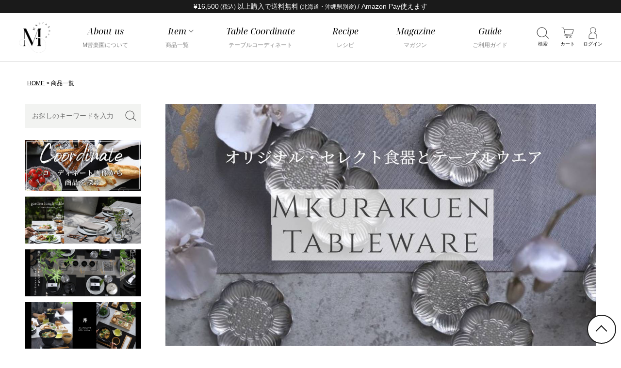

--- FILE ---
content_type: text/html; charset=UTF-8
request_url: https://marrondupainshop.net/contents/side-bnr/
body_size: 669
content:
<ul class="sidebnr">
	<li><a href="/cp/coordination/"><img src="/images/side/coordinate.jpg" alt="コーディネート画像から商品を探す" width="240" height="106" loading="lazy" class="imgauto"></a></li>
			<li class="is-play-slide">
				<a href="https://marrondupainshop.net/c/event/spring/gardentable">
			<!-- <img src="https://marrondupainshop.net/contents/slp/wpist/wp-content/uploads/2024/04/garden-480x194.png" alt="ガーデン" width="240" height="106" loading="lazy" class="imgauto"> -->
			<img src="https://marrondupainshop.net/contents/slp/wpist/wp-content/uploads/2024/04/garden-480x194.png" srcset="https://marrondupainshop.net/contents/slp/wpist/wp-content/uploads/2024/04/garden-480x194.png 1x, https://marrondupainshop.net/contents/slp/wpist/wp-content/uploads/2024/04/garden-480x194.png 2x" alt="ガーデン" width="240" height="106" loading="lazy" class="imgauto">
		</a>
			</li>
			<li class="is-play-slide">
				<a href="https://marrondupainshop.net/contents/magazine/magazine-tangonosetsukutabledecor/">
			<!-- <img src="https://marrondupainshop.net/contents/slp/wpist/wp-content/uploads/2024/04/tango1-480x194.png" alt="端午" width="240" height="106" loading="lazy" class="imgauto"> -->
			<img src="https://marrondupainshop.net/contents/slp/wpist/wp-content/uploads/2024/04/tango1-480x194.png" srcset="https://marrondupainshop.net/contents/slp/wpist/wp-content/uploads/2024/04/tango1-480x194.png 1x, https://marrondupainshop.net/contents/slp/wpist/wp-content/uploads/2024/04/tango1-480x194.png 2x" alt="端午" width="240" height="106" loading="lazy" class="imgauto">
		</a>
			</li>
			<li class="is-play-slide">
				<a href="https://marrondupainshop.net/contents/magazine/magazinedonburitabledecor/">
			<!-- <img src="https://marrondupainshop.net/contents/slp/wpist/wp-content/uploads/2024/04/don-480x194.png" alt="どんぶりでおもてなし" width="240" height="106" loading="lazy" class="imgauto"> -->
			<img src="https://marrondupainshop.net/contents/slp/wpist/wp-content/uploads/2024/04/don-480x194.png" srcset="https://marrondupainshop.net/contents/slp/wpist/wp-content/uploads/2024/04/don-480x194.png 1x, https://marrondupainshop.net/contents/slp/wpist/wp-content/uploads/2024/04/don-480x194.png 2x" alt="どんぶりでおもてなし" width="240" height="106" loading="lazy" class="imgauto">
		</a>
			</li>
			<li class="is-play-slide">
				<a href="https://marrondupainshop.net/contents/magazine/sakurachineserecipe/">
			<!-- <img src="https://marrondupainshop.net/contents/slp/wpist/wp-content/uploads/2024/03/sakura-480x194.jpg" alt="tamakorecipesakura" width="240" height="106" loading="lazy" class="imgauto"> -->
			<img src="https://marrondupainshop.net/contents/slp/wpist/wp-content/uploads/2024/03/sakura-480x194.jpg" srcset="https://marrondupainshop.net/contents/slp/wpist/wp-content/uploads/2024/03/sakura-480x194.jpg 1x, https://marrondupainshop.net/contents/slp/wpist/wp-content/uploads/2024/03/sakura-480x194.jpg 2x" alt="tamakorecipesakura" width="240" height="106" loading="lazy" class="imgauto">
		</a>
			</li>
			<li class="is-play-slide">
				<a href="https://marrondupainshop.net/contents/magazine/magazine-sakuratable-2/">
			<!-- <img src="https://marrondupainshop.net/contents/slp/wpist/wp-content/uploads/2024/03/sakurawh1180-480x194.jpg" alt="桜の季節のおもてなしホワイトバージョン" width="240" height="106" loading="lazy" class="imgauto"> -->
			<img src="https://marrondupainshop.net/contents/slp/wpist/wp-content/uploads/2024/03/sakurawh1180-480x194.jpg" srcset="https://marrondupainshop.net/contents/slp/wpist/wp-content/uploads/2024/03/sakurawh1180-480x194.jpg 1x, https://marrondupainshop.net/contents/slp/wpist/wp-content/uploads/2024/03/sakurawh1180-480x194.jpg 2x" alt="桜の季節のおもてなしホワイトバージョン" width="240" height="106" loading="lazy" class="imgauto">
		</a>
			</li>
	</ul>




--- FILE ---
content_type: text/html; charset=UTF-8
request_url: https://marrondupainshop.net/contents/h-notice/
body_size: 176
content:
    <p class="h-notice">¥16,500<span>(税込)</span>以上購入で送料無料<span>(北海道・沖縄県別途)</span>/ Amazon Pay使えます</p>
  


--- FILE ---
content_type: text/css
request_url: https://mkurakuen.itembox.design/generate/theme4/fs_original.css?t=20251201113236
body_size: 1568
content:
.logout.my-false { display: none; }
.login.my-true { display: none; }

/*--20241002 変更 運営会社情報の掲載--*/
@media screen and (min-width: 768px) {
    .f-bottom-flex{
        gap: 140px;
    }
}
@media screen and (max-width: 767px) {
    .f-bottom-flex{
        justify-content: center;
    }
    .f-logo{
        margin-bottom: 0!important;
    }
    .f-logo-wrap{
        margin-bottom: 40px;
    }
    .f-company-info{
        text-align: center;
    }
}

/* 20241010 */
.cmn-faq dl:not(:last-child) {
    border-bottom: 1px solid #ddd;
}

.cmn-faq dt {
    position: relative;
    font-family: 'Yu Mincho Light', 'YuMincho', 'Yu Mincho', '游明朝体', 'ヒラギノ明朝 ProN', 'Hiragino Mincho ProN', 'ヒラギノ明朝 ProN', 'Hiragino Mincho ProN', sans-serif;
    font-weight: bold;
}

.cmn-faq dd {
    line-height: 2;
    position: relative;
}

.cmn-faq dt::before,
.cmn-faq dd::before {
    font-family: 'Noto Serif Display', serif;
    font-style: italic;
    position: absolute;
}

.cmn-faq dt::before {
    content: 'Q';
    color: #000;
}

.cmn-faq dd::before {
    content: 'A';
    color: #ae846d;
}

.cmn-faq-postage {
    border: 1px solid #ddd;
    border-collapse: collapse;
}

.cmn-faq-postage tr {
    border-bottom: 1px solid #ddd;
}

.cmn-faq-postage th {
    border-right: 1px solid #ddd;
}

@media screen and (min-width: 768px) {
    .cmn-faq dl:not(:last-child) {
        padding-bottom: 20px;
        margin-bottom: 40px;
    }

    .cmn-faq dt {
        font-size: 19px;
        padding: 0 0 0 65px;
    }

    .cmn-faq dd {
        padding: 30px 30px 10px 65px;
    }

    .cmn-faq dt::before,
    .cmn-faq dd::before {
        font-size: 30px;
        left: 20px;
    }

    .cmn-faq dt::before {
        top: -15px;
    }

    .cmn-faq dd::before {
        top: 15px;
    }

    .cmn-faq-arrow::after {
        right: 5px;
    }

    .cmn-faq .more-btn a {
        width: 400px;
        margin: 30px auto 0;
    }

    .cmn-faq-postage th,
    .cmn-faq-postage td {
        padding: 10px 30px;
    }

    .cmn-postage-free {
        font-size: 14px;
    }

    .cmn-faq .defective {
        padding: 30px 0;
        margin-bottom: 20px;
    }
}

@media screen and (max-width: 767px) {
    .cmn-faq dl:not(:last-child) {
        padding-bottom: 15px;
        margin-bottom: 30px;
    }

    .cmn-faq dt {
        font-size: 15px;
        padding: 0 0 0 35px;
    }

    .cmn-faq dd {
        padding: 10px 10px 10px 35px;
    }

    .cmn-faq dt::before,
    .cmn-faq dd::before {
        font-size: 20px;
        left: 5px;
    }

    .cmn-faq dt::before {
        top: -6px;
    }

    .cmn-faq dd::before {
        top: 3px;
    }

    .cmn-faq .more-btn a {
        width: 100%;
        margin: 20px auto 0;
        font-size: 11px;
    }

    .cmn-faq-postage th,
    .cmn-faq-postage td {
        padding: 8px 20px;
    }

    .cmn-postage-free {
        font-size: 12px;
    }

    .cmn-faq .defective {
        margin-bottom: 10px;
    }
}

/* 20250123 コンテンツの文字サイズ改善（モバイルのみ） */
@media screen and (max-width: 767px) {
    .product-name {
        font-size: 14px !important;
    }
}
/* //20250123 コンテンツの文字サイズ改善（モバイルのみ） */

.faq-btn-position{
    padding: 0 30px 0 65px;
    line-height: 2;
}
@media screen and (max-width: 767px) {
    .faq-btn-position{
        padding: 10px 10px 10px 35px;
    }
}

/* 20250317 追従スムーススクロール */
#content-top-btn{
    position: relative;
}
#top-btn {
    position: fixed;
    bottom: 10px;
    right: 10px;
    width: 60px;
    height: 60px;
    line-height: 64px;
    text-align: center;
    background-color: #fff;
    color: #1c1c1c;
    border: solid 2px #1c1c1c;
    border-radius: 50%;
    z-index: 1;
}
#top-btn:after {
    content: '';
    width: 15px;
    height: 15px;
    border: 0;
    border-top: solid 2px #1c1c1c;
    border-right: solid 2px #1c1c1c;
    transform: rotate(-45deg);
    position: absolute;
    top: 7px;
    left: 19px;
    bottom: 0;
    margin: auto;
}

/* 20251201 モバイル表示時のスムーススクロールボタン */
@media screen and (max-width: 767px) {
    #top-btn.scn-top-btn-spset {
        display: block;
    }
}

/* 20251201 ユーザーレビューコンテンツの追加 */
.scn-product-review-area .review-ttl {
    position: relative;
    font-size: 19px;
    font-weight: bold;
    letter-spacing: 3px;
    padding-top: 93px;
    padding-bottom: 16px;
    margin-bottom: 20px;
}
.scn-product-review-area ul.fs-c-product-review-grp {
    margin: 0 auto;
    background: none;
}
.scn-product-review-area .fs-c-product-review-item {
    padding-bottom: 0;
    border-bottom: 1px dashed #a1a1a1;
    padding-bottom: 16px;
    margin-bottom: 24px;
}
.scn-product-review-area .fs-c-reviewer__product-name {
    font-weight: bold;
}
.scn-product-review-area .fs-c-reviewInfo__date {
    font-size: 13px;
    color: #5f5f5f;
}
.scn-product-review-area dl.fs-c-reviewInfo__date dt {
    float: left;
    margin-right: 15px;
}
.scn-product-review-area .fs-c-reviewRating {
    margin-bottom: 10px;
}
.scn-product-review-area .fs-c-reviewStars::before {
    color: #c2a687;
}
.scn-product-review-area .fs-c-reviewBody {
    border: none;
    padding: 0px 0 15px;
}
@media screen and (min-width: 768px) {
    .scn-product-review-area .fs-c-productDescription {
        margin-bottom: 20px;
    }
    .scn-product-review-area .review-ttl {
        border-bottom: 1px solid #e4e4e4;
    }
    .scn-product-review-area .fs-c-reviewInfo__reviewer.fs-c-reviewer {
        display: flex;
        align-items: baseline;
    }
    .scn-product-review-area .fs-c-reviewer__name {
        margin-right: 10px;
    }
    .scn-product-review-area .fs-c-reviewer__name__reviewNumber {
        display: none;
    }
    .scn-product-review-area .fs-c-product-review-item {
        display: flex;
        flex-wrap: wrap;
        align-items: center;
    }
    .scn-product-review-area .review-imgbox {
        width: 20%;
        margin-right: 4%;
    }
    .scn-product-review-area .review-txtbox {
        width: 76%;
    }
    .scn-product-review-area .fs-c-reviewRating {
        width: 100px;
        margin-top: 8px;
    }
}
@media screen and (max-width: 767px) {
    .scn-product-review-area .review-ttl {
        text-align: center;
        border-top: 1px solid #e4e4e4;
        padding-top: 44px;
    }
    .scn-product-review-area .product-review {
        margin: 60px 0px 40px 0px;
    }
    .scn-product-review-area .fs-c-reviewer__product-name {
        margin-bottom: 6px;
    }
    .scn-product-review-area ul.fs-c-product-review-grp {
        max-width: 600px;
        width: 88%;
    }
    .scn-product-review-area .fs-c-reviewer__name a {
        border-bottom: 1px solid #8a8a8a;
        padding-bottom: 2px;
    }
    .scn-product-review-area .review-imgbox {
        margin-bottom: 10px;
    }
    .scn-product-review-area .fs-c-reviewer__status {
        margin-bottom: 6px;
    }
    .scn-product-review-area .fs-c-reviewInfo__date {
        margin: 0px 0 10px;
    }
}

--- FILE ---
content_type: text/css
request_url: https://marrondupainshop.net/css/style.css?0730
body_size: 11922
content:
@charset "utf-8";
@import url('https://fonts.googleapis.com/css2?family=Lato:wght@100;300;400&family=Noto+Serif+Display:ital,wght@0,100;0,200;0,300;0,400;1,400&display=swap');
*{margin:0;padding:0;min-height: 0;min-width: 0;-webkit-box-sizing: border-box;-moz-box-sizing: border-box;box-sizing: border-box;}
html {height:100%;}
ul li ,ol li{list-style:none;}
h1,h2,h3,h4,h5,h6{font-weight: normal;font-size: 100%;margin: 0;}
p{margin: 0;}
a:focus, *:focus{ outline:none; }
article, header, footer, aside, figure, figcaption, nav, section,main{ 
  display:block;
}
body{
	font-family: "游ゴシック", YuGothic, "ヒラギノ角ゴ ProN W3", "Hiragino Kaku Gothic ProN", "メイリオ", Meiryo, sans-serif;
	font-weight: 500;
	height:100%;
	width:100%;
	color: #1c1c1c;
	position:relative;
	z-index: 0;
	overflow-x: hidden;
	overflow-y: scroll;
}
table{
	border-collapse: collapse;
}
table th,table td{
	padding:5px;
}
.mincho{
	font-family: 'Yu Mincho Light','YuMincho','Yu Mincho','游明朝体','ヒラギノ明朝 ProN','Hiragino Mincho ProN','ヒラギノ明朝 ProN','Hiragino Mincho ProN',sans-serif;
}
.noto{
	font-family: 'Noto Serif Display', serif;
	font-style: italic;
}
.lato{
	font-family: 'Lato', sans-serif;
	font-weight: 300;
}
a{
	text-decoration: none;
	outline: none;
	color: #000;
}
a img,a{
	-webkit-transition: all 0.5s ease;
	-moz-transition: all 0.5s ease;
	-o-transition: all 0.5s ease;
	transition: all  0.5s;
}
img{
	height: auto;
	max-width: 100%;
	box-sizing: unset;
	vertical-align: bottom;
}
.imgauto{
	height: auto;
	width: 100%;
	box-sizing: unset;
	line-height: 1rem;
	display: block;
}
.inner,
.pc-inner,
.sp-inner{
	margin-left: auto;
	margin-right: auto;
}
.flex{
	display: flex;
}
.fxw{
	display: flex;
	flex-wrap: wrap;
}
.jcsb{
	display: flex;
	justify-content: space-between;
}
.slide{
	opacity: 0;
	transition: opacity .3s linear;
	position: relative;
	z-index: 0;
}
.slide.slick-initialized{
	opacity: 1;
}
@media screen and (min-width: 1001px){
	.generalsec{
		margin-bottom: 110px;
	}
}
@media screen and (min-width: 768px) and (max-width: 1000px){
	.generalsec{
		margin-bottom: 80px;
	}
}
@media screen and (min-width: 768px){
	body{
		font-size: 15px;
		line-height: 1.7;
		-ms-text-size-adjust: 100%;
		-webkit-text-size-adjust: 100%;
	}
	a:hover{
		opacity: 0.7;
		text-decoration: none;
	}
	a:hover img{
		opacity:0.75 !important;
	}
	a[href^="tel:"] {
		pointer-events: none;
	}
	.sp{
		display: none !important;
	}
	.inner{
		width: 92%;
		max-width: 1200px;
	}
	.pc-inner{
		width: 92%;
		max-width: 1200px;
	}
	.hamburger{
		display: none !important;
	}
	.mgt80{
		margin-top: 80px;
	}
}
@media screen and (max-width: 767px){
	body{
		font-size: 14px;
		line-height: 1.6;
	}
	.pc{
		display: none !important;
	}
	.inner{
		width: 90%;
	}
	.sp-inner{
		width: 90%;
	}
	.generalsec{
		margin-bottom: 60px;
	}
	.mgt80{
		margin-top: 50px;
	}
}
/* --------------------全ページ共通------------------- */
.sec-ttl{
	text-align: center;
}
.sec-ttl span{
	display: block;
	text-align: center;
	line-height: 1;
}
.sec-ttl .en{
	letter-spacing: 0.1em;
}
.sec-ttl .ja{
	color: #808080;
}
.wp-date{
	color: #818181;
	letter-spacing: 0.1em;
}
.fs-body-category .slick-arrow,
.mkurakuen-page .slick-arrow {
	transition: all  0.5s;
	position: absolute;
	top: 50%;
	transform: translateY(-50%);
	z-index: 2;
}
.fs-body-category .slick-arrow:hover,
.mkurakuen-page .slick-arrow:hover{
	cursor: pointer;
	opacity: 0.7;
}
.fs-body-category .slick-dots li button:before,
.fat-nav .slick-dots li button:before,
.mkurakuen-page .slick-dots li button:before{
	font-family: none;
	color: #fff;
	border: 1px solid #cdcdcd;
	border-radius: 50%;
	top: 50%;
	left: 50%;
	transform: translate(-50%, -50%);
	opacity: 1;
}
.fs-body-category .slick-dots li.slick-active button:before,
.fat-nav .slick-dots li.slick-active button:before,
.mkurakuen-page .slick-dots li.slick-active button:before{
	background: #464646;
	border: 1px solid #464646;
	color: #fff;
	opacity: 1;
}
.more-btn{
	text-align: center;
}
.more-btn a{
	display: block;
	margin: 0 auto;
	text-align: center;
	border: 1px solid #000;
	border-radius: 70px;
	letter-spacing: 0.1em;
	position: relative;
}
@media screen and (min-width: 1101px){
	.sec-ttl{
		margin-bottom: 50px;
	}
	.sec-ttl .en{
		font-size: 35px;
		margin-bottom: 18px;
	}
	.sec-ttl .ja{
		font-size: 16px;
	}
	.fs-body-category .slick-arrow,
	.mkurakuen-page .slick-arrow {
		width: 25px;
		height: 25px;
	}
	.more-btn a{
		width: 260px;
		padding: 12px 0;
	}
}
@media screen and (min-width: 768px) and (max-width: 1100px){
	.sec-ttl{
		margin-bottom: 30px;
	}
	.sec-ttl .en{
		font-size: 28px;
		margin-bottom: 13px;
	}
	.sec-ttl .ja{
		font-size: 14px;
	}
	.fs-body-category .slick-arrow,
	.mkurakuen-page .slick-arrow {
		width: 18px;
		height: 18px;
	}
	.more-btn a{
		font-size: 13px;
		width: 260px;
		padding: 8px 0;
	}
}
@media screen and (min-width: 768px){
	.fs-body-category .prev-arrow,
	.mkurakuen-page .prev-arrow {
		right: 100%;
	}
	.fs-body-category .next-arrow,	
	.mkurakuen-page .next-arrow {
		left: 100%;
	}
	.fs-body-category .slick-dots,
	.mkurakuen-page .slick-dots{
		bottom: -40px;
	}
	.fs-body-category .slick-dots li button:before,
	.mkurakuen-page .slick-dots li button:before{
		width: 8px;
		height: 8px;
	}
	.more-btn a{
		background-image: url(../images/common/btn-arrow.svg);
		background-repeat: no-repeat;
		background-size: 28px;
		background-position: right 18px center;
	}
	.more-btn a:hover{
		opacity: 1;
		background-color: #000;
		color: #fff !important;
		background-image: url(../images/common/btn-arrow-w.svg);
		background-repeat: no-repeat;
		background-size: 28px;
		background-position: right 18px center;
	}
	.history-area{
		margin-top: 70px;
	}
	#fs_Top .history-area{
		margin-top: 0px;
	}
}
@media screen and (max-width: 767px){
	.sec-ttl{
		margin-bottom: 20px;
	}
	.sec-ttl .en{
		font-size: 26px;
		margin-bottom: 13px;
	}
	.sec-ttl .ja{
		font-size: 12px;
	}
	.history-area{
		margin-top: 50px;
	}
	#fs_Top .history-area{
		margin-top: 0px;
	}
	.fs-body-category .slick-dots li,
	.fat-nav .slick-dots li,
	.mkurakuen-page .slick-dots li{
		margin: 0;
	}
	.fs-body-category .slick-dots li button:before,
	.fat-nav .slick-dots li button:before,
	.mkurakuen-page .slick-dots li button:before{
		width: 8px;
		height: 8px;
	}
	.fs-body-category .prev-arrow,
	.mkurakuen-page .prev-arrow {
		left: 7px;
	}
	.fs-body-category .next-arrow,
	.mkurakuen-page .next-arrow {
		right: 7px;
	}
	.fs-body-category .slick-arrow,
	.mkurakuen-page .slick-arrow {
		top: 30%;
		width: 18px;
		height: 18px;
		background: rgba(255, 255, 255, 0.8);
		border-radius: 50%;
		padding: 5px;
	}
	.more-btn a{
		font-size: 13px;
		width: 260px;
		padding: 10px 0;
	}
	.more-btn a{
		background-image: url(../images/common/btn-arrow.svg);
		background-repeat: no-repeat;
		background-size: 25px;
		background-position: right 15px center;
	}
}
/* 最近チェックした商品エリア*/
@media screen and (min-width: 768px){
  .history-area{
    width: calc(92% + 16px);
    max-width: 1216px;
  }
  .history .slick-slide{
    margin: 0 8px;
  }
}
@media screen and (max-width: 767px){
  .history-area{
    width: calc(90% + 14px);
  }
  .history .slick-slide{
    margin: 0 7px;
  }
  .history .slick-arrow{
    top: 50%;
  }
  .history{
    margin-bottom: 20px !important;
  }
  #fs_Top  .history{
    margin-bottom: 70px !important;
  }
}



.history-area img{
	object-fit: cover;
	object-position: 50% 50%;
	width: 100%;
}




@media screen and (min-width: 1301px){
  .history-area img{
    height: 185px;
  }
}
@media screen and (min-width: 1201px) and (max-width: 1300px){
  .history-area img{
    height: 181px;
  }
}
@media screen and (min-width: 1101px) and (max-width: 1200px){
  .history-area img{
    height: 164px;
  }
}
@media screen and (min-width: 1001px) and (max-width: 1100px){
  .history-area img{
    height: 183px;
  }
}
@media screen and (min-width: 901px) and (max-width: 1000px){
  .history-area img{
    height: 168px;
  }
}
@media screen and (min-width: 851px) and (max-width: 900px){
  .history-area img{
    height: 187px;
  }
}
@media screen and (min-width: 801px) and (max-width: 850px){
  .history-area img{
    height: 176px;
  }
}
@media screen and (min-width: 768px) and (max-width: 800px){
  .history-area img{
    height: 169px;
  }
}
@media screen and (min-width: 500px) and (max-width: 767px){
  .history-area img{
    height: 142px;
  }
}

@media screen and (min-width: 380px) and (max-width: 499px){
  .history-area img{
    height: 132px;
  }
}
@media screen and (max-width: 379px){
	.history-area img{
    height: 104px;
  }
}




/* パスワード変更のご案内 */
.pass-change{
	border: 2px solid #c2a687;
	color: #9c8264;
	margin-left: auto;
	margin-right: auto;
}
.change-title {
  font-weight: bold;
  text-align: center;
}
.change-text {
  margin-top: 10px;
}
p.change-link {
  text-align: center;
  margin-top: 10px;
}
.change-btn{
	text-align: center;
}
.change-btn a{
	display: block;
	text-align: center;
	color: #fff !important;
	background: #c2a687;
	margin: 12px auto 0;
}
.change-link a {
  font-weight: bold;
  text-decoration: underline !important;
  color: #ec915c;
}
@media screen and (min-width: 768px){
	.pass-change {
		padding: 18px;
		max-width: 720px;
		margin-bottom: 40px;
	}
	.change-title {
		font-size: 20px;
	}
	.change-text {
		font-size: 15px;
	}
	.change-btn a{
		width: 350px;
		font-size: 18px;
		padding: 10px 0;
	}
	.change-link a {
		font-size: 16px;
	}
}
@media screen and (max-width: 767px){
	.pass-change {
		padding: 16px 15px;
		margin: 0 auto 20px;
	}
	.change-title {
		font-size: 16px;
	}
	.change-text {
		font-size: 14px;
	}
	.change-btn a{
		width: 90%;
		max-width: 320px;
		font-size: 15px;
		padding: 8px 0;
	}
	.change-link a {
		font-size: 13px;
	}
}
/* --------------------header------------------- */
#headerarea{
	border-bottom: 1px solid #d5d5d5;
}
.h-notice{
	background: #1a1a1a;
	color: #fff;
	text-align: center;
}
.h-notice a{
	color: #fff;
}
.h-notice span{
	font-size:0.85em;
	padding:0 3px;
}
.h-flex{
	margin: 0 auto;
}
.h-icon li{
	text-align: center;
}
.h-icon li img{
	margin: 0 auto;
}
.h-icon li .ja{
	font-size: 10px;
	display: block;
	margin-top: 1px;
}
.h-cart{
	position: relative;
}
.fs-client-cart-count {
	color: #fff;
	background: #c2a687;
	border-radius: 50%;
	display: flex;
	align-items: center;
	justify-content: center;
	position: absolute;
	font-size: 12px;
	font-weight: bold;
	width: 22px;
	height: 22px;
	line-height: 22px;
	text-align: center;
	top: -12px;
}
.fs-client-cart-count--0{
	display: none;
}
@media screen and (min-width: 1301px){
	.h-nav > li a .en,
	.h-hvr-ttl .en{
		font-size: 20px;
	}
	.h-nav > li a .ja,
	.h-hvr-ttl .ja{
		font-size: 14px;
	}
	.h-hvr-ttl .arrow::after{
		font-size: 12px;
		right: -16px;
		top: 5px;
	}
}
@media screen and (min-width: 1001px){
	.h-icon li img{
		width: 26px;
	}
}
@media screen and (min-width: 951px){
	.h-logo{
		width: 80px;
	}
}
@media screen and (min-width: 951px) and (max-width: 1300px){
	.h-nav > li a .en,
	.h-hvr-ttl .en{
		font-size: 18px;
	}
	.h-nav > li a .ja,
	.h-hvr-ttl .ja{
		font-size: 12px;
	}
	.h-hvr-ttl .arrow::after{
		font-size: 11px;
		right: -15px;
		top: 3px;
	}
}
@media screen and (min-width: 768px) and (max-width: 950px){
	.h-logo{
		width: 60px;
	}
	.h-nav > li a .en,
	.h-hvr-ttl .en{
		font-size: 17px;
	}
	.h-nav > li a .ja,
	.h-hvr-ttl .ja{
		font-size: 10px;
	}
	.h-hvr-ttl .arrow::after{
		font-size: 10px;
		right: -12px;
		top: 3px;
	}
}
@media screen and (min-width: 901px) and (max-width: 1000px){
	.h-icon li img{
		width: 25px;
	}
}
@media screen and (min-width: 901px){
	.h-notice{
		font-size: 14px;
	}
}
@media screen and (min-width: 768px) and (max-width: 900px){
	.h-notice{
		font-size: 12px;
	}
	.h-icon li img{
		width: 22px;
	}
}
@media screen and (min-width: 768px){
	.h-notice{
		padding: 2px 0;
	}
	.h-flex{
		width: 95%;
		max-width: 1360px;
		align-items: center;
		position: relative;
		padding: 10px 0;
	}
	.h-logo{
		margin-right: 20px;
	}
	#nav{
		flex: 1;
	}
	.h-nav > li{
		padding: 0 4%;
		text-align: center;
	}
	.h-nav > li a{
		display: block;
	}
	.h-nav > li a:hover{
		color: #000;
		opacity: 0.6;
	}
	.h-nav > li a .ja,
	.h-hvr-ttl .ja{
		color: #818181;
		white-space: nowrap;
	}
	.h-hvr-ttl .arrow{
		position: relative;
	}
	.h-hvr-ttl .arrow::after{
		font-family: 'Font Awesome 5 Pro';
		font-weight: 500;
		font-style: normal;
		content: '\f078';
		color: #666;
		position: absolute;
		transition: 0.2s;
	}
	.h-hvr-trigger:hover .h-hvr-ttl .arrow::after{
		transform: rotate(180deg);
	}
	.h-icon{
		width: 155px;
		justify-content: flex-end;
	}
	.h-icon li{
		flex: 1;
	}
}
@media screen and (max-width: 767px){
	.h-notice{
		font-size: 10px;
		padding: 5px 0;
	}
	.h-flex{
		width: 95%;
		margin: 0 auto;
		justify-content: space-between;
		align-items: center;
		padding: 5px 0;
	}
	.h-logo{
		width: 50px;
	}
	.h-icon{
		width: 220px;

	}
	.h-icon li{
		flex: 1;
	}
	.h-icon li a{
		display: block;
	}
	.h-icon li img{
		width: 22px;
	}
	.fs-client-cart-count{
		top: -9px;
	}
}
/* 商品一覧 */
@media screen and (min-width: 1201px){
	.h-cat-ttl{
		padding-bottom: 10px;
		margin-bottom: 11px;
	}
	.h-cat li a{
		font-size: 13px;
	}
	.h-cat li a img{
		width: 50px;
		margin-right: 10px;
	}
	.h-hvr-bg{
		padding: 30px 5% 40px;
	}
	.h-cat-area{
		margin-right: 40px;
	}
	.h-hvr-nav li a{
		font-size: 16px;
	}
}

@media screen and (min-width: 1326px){
	.h-hvr-nav li{
		padding: 0 3%;
	}
}

@media screen and (min-width: 951px) and (max-width: 1200px){
	.h-cat-ttl{
		font-size: 15px;
		padding-bottom: 8px;
	}
	.h-cat li a{
		font-size: 12px;
	}
	.h-cat li a img{
		width: 40px;
		margin-right: 8px;
	}
	.h-hvr-bg{
		padding: 25px 4% 35px;
	}
	.h-cat-area{
		margin-right: 30px;
	}
	
}
@media screen and (min-width: 1025px) and (max-width: 1200px){
	.h-hvr-nav li a{
		font-size: 15px;
	}
}
@media screen and (min-width: 951px) and (max-width: 1024px){
	.h-hvr-nav li a{
		font-size: 13px;
	}
}
@media screen and (min-width: 951px) and (max-width: 1325px){
	.h-hvr-nav li{
		padding: 0 2%;
	}
}
@media screen and (min-width: 768px) and (max-width: 950px){
	.h-cat-ttl{
		font-size: 12px;
		padding-bottom: 7px;
	}
	.h-cat li a{
		font-size: 10px;
	}
	.h-cat li a img{
		width: 30px;
		margin-right: 6px;
	}
	.h-hvr-bg{
		padding: 22px 3% 33px;
	}
	.h-cat-area{
		margin-right: 20px;
	}
	.h-hvr-nav li{
		padding: 0 2%;
	}
	.h-hvr-nav li a{
		font-size: 12px;
	}
}
@media screen and (min-width: 768px) and (max-width: 823px){
	.h-hvr-nav li{
		padding: 0 1.7%;
	}
}


@media screen and (min-width: 768px){
	.h-hvr-ttl:hover{
		cursor: pointer;
	}
	.h-hvr-box{
		width: 100vw;
		max-height: calc(100vh - 60px);
		overflow-x: hidden;
		overflow-y: scroll;
		-ms-overflow-style: none;/* IE, Edge 対応 */
		scrollbar-width: none;/* Firefox 対応 */
		margin: 0 auto;
		visibility: hidden;
		opacity: 0;
		position: absolute;
		top: 80%;
		left: 50%;
		transform: translateX(-50%);
		z-index: -1;
		transition: .2s;
		border-bottom: 1px solid #a3a3a3;
		background: #fff;
	}
	.h-hvr-box::-webkit-scrollbar{/* Chrome, Safari 対応 */
		display: none;
	}
	.h-hvr-box a{
		transition: 0s !important;
	}
	.h-hvr-trigger:hover .h-hvr-box{
		visibility: visible;
		opacity: 1;
		z-index: 99;
	}
	.h-hvr-padding{
		padding-top: 20px;
	}
	.h-hvr-bg{
		background: #fff;
	}
	.h-hvr-contents{
		max-width: 1440px;
		margin: 0 auto 52px;
	}
	.h-cat-area{
		flex: 1;
	}
	.h-cat-ttl{
		text-align: left;
		border-bottom: 1px solid #616161;
	}
	.h-cat li{
		width: 50%;
		margin-top: 10px;
	}
	.h-cat li a{
		display: flex;
		align-items: center;
		text-align: left;
	}
	.h-cat-bnr{
		width: 18%;
	}
	.h-cat-bnr li:not(:last-child){
		margin-bottom: 20px;
	}
	.h-hvr-nav{
		max-width: 1440px;
		margin: 0 auto;
		justify-content: center;
	}
	.h-hvr-nav li{
		line-height: 1;
		text-align: center;
		display: flex;
		align-items: center;
	}
	.h-hvr-nav li:not(:last-child){
		border-right: 1px solid #616161;
	}
}
/* 検索ポップアップ */
.h-search{
	position: relative;
}
.h-search-trigger:hover{
	cursor: pointer;
}
.h-search-area{
	display: none;
	position: absolute;
	z-index: 999;
	border-radius: 5px;
	width: 300px;
	padding-top: 20px;
	top: 110%;
	right: -10px;
}
#h-search-form{
	position: relative;
}
#h-search-form input[type="text"],
#h-search-form button {
	-webkit-appearance: none;
	border: none;
	border-radius: 0;
	font-size: 16px;
	color: #000;
	background: #fff;
}
#h-search-form input[type="text"]{
	display: block;
	border: 1px solid #ddd;
	border-radius: 70px;
	width: 100%;
	padding: 12px 32px 10px 22px;
}
#h-search-form button{
	position: absolute;
	right: 13px;
	top: 50%;
	transform: translateY(-50%);
}
#h-search-form button:hover{
	cursor: pointer;
}
#h-search-form button::after{
	font-family: 'Font Awesome 5 Pro';
	font-weight: 500;
	content: '\f002';
	font-size: 16px;
	color: #bbb;
}
/* --------------------ハンバーガー------------------- */
@media screen and (max-width: 767px){
	.ft-logo{
		width: 80px;
		margin: 10px auto;
	}
	.ft-nav{
		background: #e7e8e5;
		margin-bottom: 30px;
		justify-content: center;
	}
	.ft-nav li:not(:last-child){
		margin-right: 20px;
	}
	.ft-nav li a{
		display: block;
		padding: 10px 0;
	}
	.ft-search-area{
		margin-bottom: 30px;
	}
	.ft-search-form{
		position: relative;
	}
	.ft-search-form input[type="text"],
	.ft-search-form button {
		-webkit-appearance: none;
		border: none;
		border-radius: 0;
		font-size: 16px;
		color: #000;
		background: #fff;
	}
	.ft-search-form input[type="text"]{
		display: block;
		border-bottom: 3px solid #e7e8e5;
		width: 100%;
		padding: 12px 32px 10px 22px;
	}
	.ft-search-form button{
		position: absolute;
		right: 13px;
		top: 50%;
		transform: translateY(-50%);
	}
	.ft-search-form button:hover{
		cursor: pointer;
	}
	.ft-search-form button::after{
		font-family: 'Font Awesome 5 Pro';
		font-weight: 100;
		content: '\f002';
		font-size: 18px;
		color: #bbb;
	}
	.ft-history-area{
		overflow-x: scroll;
		overflow-y: hidden;
		-ms-overflow-style: none; /* IE, Edge 対応 */
		scrollbar-width: none; /* Firefox 対応 */
		margin-bottom: 70px;
	}
	.ft-history-area::-webkit-scrollbar{/* Chrome, Safari 対応 */
		display: none;
	}
	.ft-history-ttl{
		width: 90%;
		margin: 0 auto 10px;
	}
	.ft-history{
		width: 95%;
		margin-left: 5%;
		display: flex;
	}
	.ft-history li{
		min-width: 150px;
		max-width: 150px;
		padding-right: 10px;
	}
	.ft-tabnav{
		border-bottom: 1px solid #000;
		margin-bottom: 20px;
		margin-top: 73px;
	}
	.ft-tabnav li{
		flex: 1;
		text-align: center;
		position: relative;
		color: #ccc;
		font-size: 12px;
	}
	.ft-tabnav li.active{
		color: #333;
	}
	.ft-tabnav li::before{
		content: "";
		display: inline-block;
		width: 40px;
		height: 40px;
		position: absolute;
		bottom: 100%;
		left: 50%;
		transform: translateX(-50%);
	}
	.ft-tabnav li:first-child::before{
		background: url(../images/common/ft-cat.svg) no-repeat;
		background-size: contain;
	}
	.ft-tabnav li:last-child::before{
		background: url(../images/common/ft-coordinate.svg) no-repeat;
		background-size: contain;
	}
	.ft-tabnav li.active:first-child::before{
		background: url(../images/common/ft-cat-b.svg) no-repeat;
		background-size: contain;
	}
	.ft-tabnav li.active:last-child::before{
		background: url(../images/common/ft-coordinate-b.svg) no-repeat;
		background-size: contain;
	}
	.ft-tabnav li span{
		display: block;
		padding-bottom: 7px;
		position: relative;
	}
	.ft-tabnav li.active span::before{
		content: "";
		display: inline-block;
		background: #333;
		width: 80%;
		height: 3px;
		position: absolute;
		bottom: 0;
		left: 50%;
		transform: translateX(-50%);
	}
	.ft-tabnav li.active span::after{
		content: "";
		display: inline-block;
		width: 0;
		height: 0;
		border-style: solid;
		border-width: 10px 8px 0 8px;
		border-color: #333333 transparent transparent transparent;
		position: absolute;
		top: 100%;
		left: 50%;
		transform: translateX(-50%);
	}
	#ft-tabcontents{
		margin-bottom: 50px;
	}
	.ft-tab-content{
		display:none;
	}
	.ft-tab-content.active{
		display:block;
	}
	.ft-tab-content-ttl{
		background: #e7e8e5;
		padding: 8px 5%;
		margin-bottom: 15px;
	}
	.ft-cat{
		margin-bottom: 30px;
	}
	.ft-cat li{
		width: 50%;
	}
	.ft-cat li:nth-of-type(n+3){
		margin-top: 15px;
	}
	.ft-cat li a{
		display: flex;
		align-items: center;
		font-size: 12px;
	}
	.ft-cat li a img{
		width: 40px;
		margin-right: 10px;
	}
	.ft-cat-bnr-area{
		overflow-x: scroll;
		overflow-y: hidden;
		-ms-overflow-style: none; /* IE, Edge 対応 */
		scrollbar-width: none; /* Firefox 対応 */
		margin-bottom: 50px;
	}
	.ft-cat-bnr-area::-webkit-scrollbar{/* Chrome, Safari 対応 */
		display: none;
	}
	.ft-cat-bnr{
		width: 95%;
		margin-left: auto;
		display: flex;
	}
	.ft-cat-bnr li{
		min-width: 250px;
		max-width: 250px;
		padding-right: 12px;
	}
	.ft-coordination{
		margin-bottom: 30px;
	}
	.ft-coordination .cp-coordinate__list{
		display: flex;
		flex-wrap: wrap;
	}
	.ft-coordination .cp-coordinate__list article{
		width: 48%;
		margin-right: 4%;
	}
	.ft-coordination .cp-coordinate__list article:nth-child(even){
		margin-right: 0;
	}
	.ft-coordination .cp-coordinate__list article:nth-of-type(n+3){
		margin-top: 20px;
	}
	.ft-coordination .cp-coordinate__list__item__img{
		margin-bottom: 10px;
	}
	.ft-coordination .cp-coordinate__list__item__title{
		font-size: 12px;
	}
	.ft-link{
		margin-bottom: 50px;
	}
	.ft-link li{
		border-bottom: 1px solid #b3b3b3;
		padding: 0 5%;
	}
	.ft-link li:first-child{
		border-top: 1px solid #b3b3b3;
	}
	.ft-link li a{
		display: block;
		padding: 13px 0;
		position: relative;
		background-image: url(../images/common/btn-arrow.svg);
		background-repeat: no-repeat;
		background-size: 28px;
		background-position: right center;
	}
	.ft-end{
		width: 75%;
		margin: 0 auto;
	}
	.ft-end li{
		width: 50%;
		margin-bottom: 15px;
	}
	.ft-end li a{
		font-size: 13px;
	}
	.ft-tel{
		width: 75%;
		margin: 0 auto 30px;
	}
	.ft-tel a{
		display: block;
		text-align: center;
		background: #f4f1ea;
		border-radius: 7px;
		padding: 10px 0;
		font-size: 20px;
	}
	.ft-tel a span{
		position: relative;
		padding-left: 40px;
	}
	.ft-tel a span::before{
		content: "";
		display: inline-block;
		background: url(../images/common/tel.svg) no-repeat;
		background-size: contain;
		width: 35px;
		height: 35px;
		position: absolute;
		left: 0;
		top: 50%;
		transform: translateY(-50%);
	}
	.ft-tel small{
		display: block;
		color: #666;
		font-size: 12px;
	}
	.ft-address{
		text-align: center;
		padding-bottom: 180px;
	}
	.ft-fixed-area{
		display: none;
	}
	.ft-fixed-area.fixed{
		display: block;
		position: fixed;
		width: 100%;
		left: 0;
		bottom: 78px;
		z-index: 999;
	}
	.ft-fixed-area.top.fixed{
		bottom: 0;
	}
	.ft-fixed{
		width: 100%;
		background: #f4f1ea;
		padding: 10px 0;
		align-items: center;
		justify-content: center;
	}
	.ft-home{
		width: 30px;
		margin-right: 15px;
	}
	.ft-fixed-btn li{
		display: inline-block;
	}
	.ft-fixed-btn li:not(:last-child){
		margin-right: 5px;
	}
	.ft-fixed-btn li a{
		font-size: 13px;
		display: block;
		background: #fff;
		border-radius: 7px;
		border: 1px solid #000;
		padding: 5px 9px;
		text-align: center;
	}
}
/* --------------------SPメニュー------------------- */
@media screen and (max-width: 767px){
	.sp-menu{
		position: fixed;
		width: 100%;
		bottom: 0;
		left: 0;
		z-index: 999;
		background: #fff;
		border-top: 1px solid #808080;
	}
	.sp-menu > li{
		flex: 1;
		text-align: center;
	}
	.sp-menu-search-trigger,
	.sp-menu > li > a{
		display: block;
		font-size: 10px;
		padding: 12px 0 20px;
		z-index: 98;
		background: #fff;
	}
	.sp-menu-search-trigger > img,
	.sp-menu > li > a > img{
		width: 26px;
		margin: 0 auto 3px;
	}
	.sp-menu-search-area{
		background: #fff;
		width: 100%;
		height: 100%;
		padding-bottom: 80px;
		overflow-y: scroll;
		overflow-x: hidden;
		-ms-overflow-style: none;/* IE, Edge 対応 */
		scrollbar-width: none; /* Firefox 対応 */
		position: fixed;
		top: 100vh;
		left: 0;
		transition: 0.7s all;
		z-index: -1;
	}
	.sp-menu-search-area::-webkit-scrollbar{/* Chrome, Safari 対応 */
		display: none;
	}
	.sp-menu-search-area.show{
		top: 0;
		z-index: 97;
	}
	body.no-scroll{
		overflow-y: hidden;
	}
	.sp-menu-search-close{
		font-size: 10px;
		justify-content: center;
		text-align: center;
		width: 50px;
		height: 50px;
		opacity: 0;
	}
	.sp-menu-search-area.show .sp-menu-search-close{
		position: fixed;
		top: 5px;
		right: 5px;
		animation: fadeIn forwards 2s ease 0.3s normal;
		z-index: 99;
	}
	@keyframes fadeIn{
		0% {
			opacity: 0;
		}
		100% {
			opacity: 1;
		}
	}
	.sp-menu-search-close span{
		position: relative;
		display: block;
		width: 100%;
		height: 100%;
	}
	.sp-menu-search-close span::before,
	.sp-menu-search-close span::after{
		content: "";
		display: inline-block;
		background: #000;
		width: 30px;
		height: 1px;
		position: absolute;
		bottom: 0;
		left: 50%;
		transform: translateX(-50%);
	}
	.sp-menu-search-close span::before{
		transform: translate(-16px,-12px) rotate(45deg);
	}
	.sp-menu-search-close span::after {
		transform: translate(-16px,-12px) rotate(-45deg);
	}
	.f-cart{
		position: relative;
	}
	.f-cart .fs-client-cart-count{
		top: 4px;
		right: 0;
		left: 59%;
	}
}
/* --------------------footer------------------- */
@media screen and (max-width: 767px){
	#footerarea{
		padding-bottom: 78px;
	}
}
/* spライン */
@media screen and (max-width: 767px){
	.line-bnr{
		margin: 0 auto 60px;
		max-width: 375px;
	}
}
/* フッター上部 */
.f-bnr li{
	background: rgba(255, 255, 255, 0.8);
}
.f-bnr li a{
	display: block;
	position: relative;
	background: rgba(255, 255, 255, 0.8);
}
.f-bnr-ttl span{
	display: block;
}
.f-bnr-ttl .en{
	letter-spacing: 0.1em;
}
@media screen and (min-width: 1001px){
	.f-top-area{
		padding: 100px 0;
	}
	.f-bnr-ttl .en{
		font-size: 28px;
	}
	.f-bnr-ttl .ja{
		font-size: 15px;
	}
}
@media screen and (min-width: 768px) and (max-width: 1000px){
	.f-top-area{
		padding: 60px 0;
	}
	.f-bnr-ttl .en{
		font-size: 20px;
	}
	.f-bnr-ttl .ja{
		font-size: 12px;
	}
}
@media screen and (min-width: 768px){
	.f-top-area{
		background: var(--bgimg-pc) no-repeat;
		background-size: cover;
	}
	.f-bnr{
		justify-content: space-between;
	}
	.f-bnr li{
		width: 48%;
		padding: 8px;
	}
	.f-bnr li a{
		padding: 15px 30px;
	}
	.f-bnr-ttl{
		margin-bottom: 60px;
	}
	.f-bnr-img{
		position: absolute;
		bottom: 20px;
		right: 20px;
	}
	.f-bnr li:nth-of-type(1) .f-bnr-img{
		width: 20%;
	}
	.f-bnr li:nth-of-type(2) .f-bnr-img{
		width: 15%;
	}
}
@media screen and (max-width: 767px){
	.f-top-area{
		padding: 50px 0;
	}
	.f-top-area{
		background: var(--bgimg-sp) no-repeat;
		background-size: cover;
	}
	.f-bnr{
		justify-content: space-between;
	}
	.f-bnr li{
		width: 48%;
		padding: 7px;
	}
	.f-bnr li a{
		width: 100%;
		height: 100%;
		padding: 20px 8px;
		display: flex;
		flex-wrap: wrap;
		align-items: center;
	}
	.f-bnr-ttl{
		display: contents;
	}
	.f-bnr li a .en{
		display: block;
		width: 100%;
		text-align: center;
		font-size: 15px;
		margin-bottom: 10px;
	}
	.f-bnr li a .ja{
		display: block;
		width: 60%;
	}
	.f-bnr-img{
		width: 40%;
	}
	.f-bnr li:nth-of-type(2) .f-bnr-img img{
		width: 80%;
	}
}
/* フッター中部 */
.f-center-area{
	position: relative;
}
.f-center{
	width: 95%;
	max-width: 1000px;
	margin: 0 auto;
	margin-bottom: 50px;
}
.f-center-ttl{
	text-align: center;
	font-size: 20px;
	margin-bottom: 20px;
}
.f-center-ttl span{
	padding: 0 5px 2px 5px;
	background: linear-gradient(transparent 70%, #f2dfd3 30%);
}
.f-center-img{
	width: 28%;
	min-width: 100px;
	margin: 0 auto 20px;
}
.f-center-txt .brown{
	color: #ae846d;
	font-weight: 600;
}
.f-center-txt .brown .lato{
	font-weight: 600;
}
.f-center-txt .tax{
	font-size: 11px;
}
.f-center-txt .lato{
	letter-spacing: 0.1em;
}
.f-center-txt .pos{
	position: relative;
}
.f-center-txt small{
	display: block;
	color: #666;
	line-height: 1.6;
}
.f-center-area .more-btn a{
	width: 80%;
	max-width: 400px;
}
.f-center-txt{
	text-align: center;
}
@media screen and (min-width: 768px){
	.f-center-area{
		padding: 80px 0;
	}
	.f-center li{
		flex: 1;
		border-right: 1px solid #000;
	}
	.f-center li:first-child{
		border-left: 1px solid #000;
	}
	.flower-footer{
		position: absolute;
		width: 12%;
		max-width: 300px;
		bottom: 10px;
		left: 2%;
	}
}
@media screen and (max-width: 767px){
	.f-center-area{
		padding: 40px 0;
	}
	.f-center{
		flex-direction: column;
	}
	.f-center li{
		border-bottom: 1px solid #000;
		padding: 20px 0;
	}
	.f-center li:last-child{
		border-bottom: none;
	}
	.f-center-ttl {
    font-size: 22px;
	}
	.f-center-txt {
    font-size: 16px;
	}
}
/* フッター下部 */
.f-bottom-area{
	background: #333;
	color: #fff;
	position: relative;
}
.f-bottom-area a{
	color: #fff !important;
}
.f-contact a{
	display: block;
	text-align: center;
	border: 1px solid #fff;
}
.f-contact a span{
	position: relative;
}
.f-contact a span::before{
	content: "";
	display: inline-block;
	background: url(../images/common/mail.svg) no-repeat;
	background-size: contain;
	position: absolute;
	left: 0;
	top: 50%;
	transform: translateY(-50%);
}
.f-copy{
	font-style: normal;
}
.f-nav02{
	display: flex;
	flex-wrap: wrap;
	justify-content: center;
}
.f-nav02 li{
	line-height: 1;
}
.f-nav02 li:not(:last-child){
	border-right: 1px solid #fff;
}
@media screen and (min-width: 1101px){
	.f-bottom-area{
		padding: 80px 0 40px;
	}
	.f-bottom-flex{
		margin-bottom: 30px;
	}
	.f-nav01{
		margin-bottom: 25px;
	}
	.f-nav01 li{
		margin: 0 30px 15px 0;
	}
	.f-nav02 li{
		padding-right: 18px;
		margin: 0 18px 15px 0;
	}
	.pagetop{
		width: 80px;
		bottom: 150px;
		right: 5%;
	}
	.calendar{
		margin: 0 60px;
	}
}
@media screen and (min-width: 768px) and (max-width: 1100px){
	.f-bottom-area{
		padding: 60px 0 30px;
	}
	.f-bottom-flex{
		margin-bottom: 40px;
	}
	.f-nav01{
		margin-bottom: 20px;
	}
	.f-nav01 li{
		margin: 0 20px 10px 0;
	}
	.f-nav02 li{
		padding-right: 18px;
		margin: 0 18px 10px 0;
	}
	.pagetop{
		width: 70px;
		bottom: 120px;
		right: 3%;
	}
	.calendar{
		margin: 0 40px;
	}
}
@media screen and (min-width: 768px){
	.f-bottom-flex{
		align-items: center;
	}
	.f-logo{
		width: 120px;
	}
	.calendar{
		width: 200px;
	}
	.f-nav-area{
		flex: 1;
	}
	.f-nav01 li{
		display: inline-block;
	}
	.f-nav01 li a{
		font-size: 14px;
	}
	.f-nav02{
		margin-bottom: 20px;
	}
	.f-nav02 li{
		padding-right: 18px;
	}
	.f-nav02 li a{
		font-size: 14px;
	}
	.f-contact a{
		font-size: 14px;
		width: 180px;
		padding: 7px 0;
	}
	.f-contact a span{
		padding-left: 35px;
	}
	.f-contact a span::before{
		width: 23px;
		height: 23px;
	}
	.f-end-flex{
		justify-content: space-between;
	}
	.f-end{
		align-items: center;
	}
	.f-end li{
		line-height: 1;
	}
	.f-end li:not(:last-child){
		padding-right: 10px;
		margin-right: 10px;
		border-right: 1px solid #fff;
	}
	.f-end li a{
		font-size: 13px;
		line-height: 1;
	}
	.f-end li img{
		width: 20px;
	}
	.pagetop{
		position: absolute;
	}
}
@media screen and (max-width: 767px){
	.f-bottom-area{
		padding-top: 40px;
	}
	.f-logo{
		width: 100px;
		order: 1;
		margin: 0 auto 20px;
	}
	.f-nav-area{
		width: 100%;
		order: 2;
	}
	.f-nav01{
		display: flex;
		flex-wrap: wrap;
		margin-bottom: 25px;
	}
	.f-nav01 li{
		width: 50%;
		margin-bottom: 10px;
	}
	.f-nav01 li a{
		font-size: 12px;
	}
	.f-nav02{
		margin-bottom: 20px;
	}
	.f-nav02 li{
		padding-right: 18px;
		margin: 0 18px 15px 0;
	}
	.f-nav02 li a{
		font-size: 12px;
	}
	.calendar{
		width: 220px;
		margin: 0 auto 30px;
		order: 3;
	}
	.sp-footer-flex{
		align-items: center;
		margin-bottom: 10px;
		flex-direction: column-reverse;
	}
	.sp-footer-flex p{
		width: 50%;
	}
	.sp-footer-flex p.f-contact{
		margin-bottom: 14px;
	}
	.sp-insta a{
		width: 20px;
		display: block;
		margin: 10px auto;
	}
	.f-contact a{
		font-size: 13px;
		width: 100%;
		padding: 7px 0;
	}
	.f-contact a span{
		padding-left: 30px;
	}
	.f-contact a span::before{
		width: 20px;
		height: 20px;
	}
	.f-end{
		margin-bottom: 20px;
	}
	.f-end li{
		line-height: 1.2;
	}
	.f-end li:not(:first-child){
		padding-left: 10px;
		border-left: 1px solid #fff;
		margin-left: 10px;
	}
	.f-end li a{
		font-size: 12px;
		line-height: 1;
	}
	.pagetop a{
		display: block;
		background: #e7e8e5;
		padding: 10px 0;
	}
	.pagetop a img{
		width: 50px;
		margin: 0 auto;
	}
	.f-copy{
		width: 100%;
		text-align: center;
		font-size: 10px;
		margin-bottom: 15px;
	}
}
@media screen and (min-width: 500px) and (max-width: 767px){
	.f-nav01 li{
		text-align: center;
	}
}


@media screen and (max-width: 440px){
	.f-nav02 li:nth-of-type(3){
		border: none;
	}
}
/* -----------------カレンダー----------------- */
#calendarTable{
	width:100%;
	border-collapse: collapse;
	border-spacing: 0;
	font-family: 'Lato', sans-serif;
}
#calendarTable tr:nth-of-type(n+3){
	border-bottom: 1px solid #fff;
}
#calendarTable th.calendarHeader{
	text-align: center;
	font-size: 14px;
	font-weight: bold;
	border: none;
	font-weight: normal;
}
#calendarTable th{
	padding:5px;
	font-size:12px;
	font-weight:normal;
}
#calendarTable td{
	padding:5px;
	text-align:center;
	font-size:12px;
	width:14%;
	vertical-align:top;
}
.calendarHeader{
	letter-spacing: 0.1em;
}
.youbi_6{
	background: #af9a81 !important;
}
.youbi_0,.public_holiday,.closed{
	background: #af9a81 !important;
}




.today{
	border: 2px solid #6d0303;
}
.kyugyoubi{
	margin-top: 10px;
	display: inline-block;
	background: #af9a81;
	font-size: 10px;
	padding: 0px 4px;
}
#calender2 .youbi_6,#calender2 .youbi_0,#calender2 .public_holiday{
	background: none !important;
}
#calender2 .closed{
	background: #d7bfa3 !important;
}
#calender2 .kyugyoubi{
	background: #d7bfa3 !important;
}

/* ■■■■■■■■■■下層共通■■■■■■■■■■ */
.fs-c-breadcrumb a,
.fs-c-breadcrumb__listItem{
	font-size: 12px;
	color: #808080;
}
@media screen and (min-width: 1101px){
	#side{
		width: 240px;
		margin-right: 50px;
	}
}
@media screen and (min-width: 768px) and (max-width: 1100px){
	#side{
		width: 200px;
		margin-right: 30px;
	}
}
@media screen and (min-width: 768px){
	#wrapper{
		width: 92%;
		max-width: 1200px;
		margin: 30px auto 80px;
	}
	#wrapper > .flex{
		margin-top: 30px;
	}
	#wrapper #mainarea{
		flex: 1;
	}
}

@media screen and (max-width: 950px){
	#side{
		display: none;
	}
}
@media screen and (max-width: 767px){
	#wrapper{
		width: 90%;
		margin: 15px auto 30px;
	}
	#wrapper > .flex{
		margin-top: 20px;
	}
	#wrapper #mainarea{
		flex: 1;
	}
}
/* サイド */
.side-txt-bnr li a{
	display: block;
	text-align: center;
	background: #f4f1ea;
	position: relative;
}
.side-txt-bnr li a::after{
	content: "";
	display: inline-block;
	border: 1px solid #000;
	position: absolute;
	top: 50%;
	left: 50%;
	transform: translate(-50%, -50%);
}
@media screen and (min-width: 1101px){
	.side-search-form input[type="text"]{
		font-size: 14px;
	}
	.color-search li{
		height: 40.8px;
		margin: 10px 9px 0 0;
	}
}
@media screen and (min-width: 768px) and (max-width: 1100px){
	.side-search-form input[type="text"]{
		font-size: 12px;
	}
	.color-search li{
		height: 34px;
		margin: 10px 6px 0 0;
	}
}
@media screen and (min-width: 768px){
	.side-search-area{
		width: 100%;
		margin-bottom: 25px;
	}
	.side-search-form{
		position: relative;
	}
	.side-search-form input[type="text"],
	.side-search-form button {
		-webkit-appearance: none;
		border: none;
		border-radius: 0;
		color: #000;
		background: #fff;
	}
	.side-search-form input[type="text"]{
		display: block;
		background: #f2f3f1;
		width: 100%;
		padding: 15px 32px 15px 15px;
	}
	.side-search-form button{
		background: #f2f3f1;
		cursor: pointer;
		width: 23px;
		height: 23px;
		position: absolute;
		right: 10px;
		top: 50%;
		transform: translateY(-50%);
	}
	.sidebnr{
		margin-bottom: 30px;
	}
	.sidebnr li:not(:last-child){
		margin-bottom: 12px;
	}
	.side-sec{
		margin-bottom: 30px;
	}
	.side-ttl{
		font-size: 18px;
		padding-bottom: 5px;
		border-bottom: 1px solid #898989;
		margin-bottom: 10px;
	}
	.color-search li{
		width: 17%;
		transition: 0.5s all;
	}
	.color-search li:nth-of-type(5n){
		margin-right: 0%;
	}
	.color-search li:hover{
		opacity: 0.7;
	}
	.color-search li span{
		display: block;
		width: 100%;
		height: 100%;
		border-radius: 50%;
		overflow: hidden;
	}
	.color-search li span.none{
		position: relative;
	}
	.color-search li span.none::after{
		content: "";
		display: inline-block;
		background: #000;
		width: 100%;
		height: 1px;
		position: absolute;
		top: 50%;
		left: 50%;
		transform: translate(-50%, -50%) rotate(-45deg);
	}
	.side-cat li:not(:last-child){
		margin-bottom: 7px;
	}
	.side-cat li a{
		width: 100%;
		display: flex;
		align-items: center;
		padding: 3px 0;
	}
	.side-cat li a:hover{
		opacity: 1;
		background: #f2f3f1;
	}
	.side-cat li a img{
		width: 40px;
		margin-right: 15px;
	}
	.side-txt-bnr{
		margin-bottom: 30px;
	}
	.side-txt-bnr li:not(:last-child){
		margin-bottom: 8px;
	}
	.side-txt-bnr li a{
		font-size: 18px;
		padding: 12px 0;
	}
	.side-txt-bnr li a::after{
		width: calc(100% - 10px);
		height: calc(100% - 10px);
	}
	.side-txt-bnr li a:hover{
		opacity: 1;
		background: #000;
		color: #f4f1ea !important;
	}
	.side-txt-bnr li a:hover::after{
		border: 1px solid #f4f1ea;
	}
	.side-txt-link{
		margin-bottom: 30px;
	}
	.side-txt-link li a{
		display: block;
		padding: 10px 0 10px 40px;
		position: relative;
	}
	.side-txt-link li a::before{
		content: "";
		display: inline-block;
		background: url(../images/side/cat/arrow.png) no-repeat;
		background-size: contain;
		width: 35px;
		height: 35px;
		position: absolute;
		left: 5px;
		top: 50%;
		transform: translateY(-50%);
	}
	.side-txt-link li a:hover{
		opacity: 1;
		background: #f2f3f1;
	}
}



/* 全ページ共通 */
.fs-c-breadcrumb__list{
	padding: 0;
}
.freepage-ttl > span{
	display: block;
}
.freepage-ttl .en{
	line-height: 1;
	letter-spacing: 0.1em;
	position: relative;
	z-index: 1;
}
.freepage-ttl .en span{
	background: #fff;
	padding-right: 15px;
}
.freepage-ttl .en::after{
	content: "";
	display: inline-block;
	background: #ddd;
	width: 100%;
	height: 1px;
	position: absolute;
	right: 0;
	top: 50%;
	transform: translateY(-50%);
	z-index: -1;
}
.freepage-ttl .ja{
	color: #818181;
}
@media screen and (min-width: 768px){
	.freepage-ttl{
		margin-bottom: 30px;
	}
	.freepage-ttl .en{
		font-size: 32px;
		margin-bottom: 10px;
	}
	.freepage-ttl .ja{
		font-size: 16px;
	}
}
@media screen and (max-width: 767px){
	.freepage-ttl{
		margin-bottom: 20px;
	}
	.freepage-ttl .en{
		font-size: 26px;
		margin-bottom: 8px;
	}
	.freepage-ttl .ja{
		font-size: 14px;
	}
}

/* 下層コーディネート */
.sub-cordination-area{
	margin-left: auto;
	margin-right: auto;
	position: relative;
}
.sub-cordination-flower{
	position: absolute;
	left: 0;
}
@media screen and (min-width: 1001px){
	.sub-cordination-area .cp-coordinate__list article{
		width: 23.5%;
		margin-right: 2%;
	}
	.sub-cordination-area .cp-coordinate__list article:nth-of-type(4){
		margin-right: 0;
	}
}
@media screen and (min-width: 768px) and (max-width: 1000px){
	.sub-cordination-area .cp-coordinate__list article{
		width: 48%;
		margin-right: 4%;
	}
	.sub-cordination-area .cp-coordinate__list article:nth-of-type(2n){
		margin-right: 0;
	}
	.sub-cordination-area .cp-coordinate__list article:nth-of-type(n+3){
		margin-top: 20px;
	}
}
@media screen and (min-width: 768px){
	.sub-cordination-area{
		max-width: 1440px;
	}
	.sub-cordination-flower{
		width: 15%;
		top: -40px;
	}
	.sub-cordination-area .cp-coordinate__list{
		display: flex;
		flex-wrap: wrap;
		margin-bottom: 50px;
	}
	.sub-cordination-area .cp-coordinate__list article:nth-of-type(n+5){
		display: none;
	}
	.sub-cordination-area .cp-coordinate__list__item__img{
		margin-bottom: 10px;
	}
}
@media screen and (max-width: 767px){
	.sub-cordination-flower{
		width: 25%;
		top: -30px;
	}
	.sub-cordination-area .cp-coordinate__list{
		margin-bottom: 30px;
	}
	.sub-cordination-area .cp-coordinate__list article{
		margin-bottom: 20px;
	}
	.sub-cordination-area .cp-coordinate__list article:nth-of-type(n+4){
		display: none;
	}
	.sub-cordination-area .cp-coordinate__list__item__img{
		margin-bottom: 8px;
	}
}

/* 下層問い合わせ */
.defective{
	background: #f1f2f0;
}
.defective h4{
	text-align: center;
}
.defective h4 span{
	position: relative;
}
.defective h4 span::after{
	content: "";
	display: inline-block;
	background: #000;
	width: 100%;
	height: 1px;
	position: absolute;
	bottom: -2px;
	left: 0;
}
.defective-flex li a{
	display: flex;
	align-items: center;
	justify-content: center;
	height: 100%;
	text-align: center;
	border: 1px solid #666;
	background: #fff;
	border-radius: 10px;
}
.defective-mail span{
	position: relative;
}
.defective-mail span::before{
	content: "";
	display: inline-block;
	background: url(../images/freepages/guide/mail.svg) no-repeat;
	background-size: contain;
	position: absolute;
	left: 0;
	top: 50%;
	transform: translateY(-50%);
}
.defective-tel{
	align-items: center;
}
.defective-tel{
}
.defective-tel .num{
	border-left: 1px solid #ccc;
}
.defective-tel .num span{
	display: block;
}
@media screen and (min-width: 1101px){
	.defective-mail{
		font-size: 21px;
	}
	.defective-mail span::before{
		width: 30px;
		height: 30px;
	}
	.defective-tel .ttl{
		font-size: 21px;
	}
	.defective-tel .num{
		font-size: 24px;
	}
	.defective-tel .num span{
		font-size: 15px;
	}
}
@media screen and (min-width: 768px) and (max-width: 1100px){
	.defective-mail{
		font-size: 16px;
	}
	.defective-mail span::before{
		width: 27px;
		height: 27px;
	}
	.defective-tel .ttl{
		font-size: 16px;
	}
	.defective-tel .num{
		font-size: 18px;
	}
	.defective-tel .num span{
		font-size: 13px;
	}
}
@media screen and (min-width: 768px){
	.defective{
		padding: 20px 0 30px;
		margin-bottom: 40px;
	}
	.defective h4{
		font-size: 21px;
		margin-bottom: 20px;
	}
	.defective-flex{
		width: 85%;
		margin: 0 auto;
		justify-content: space-between;
		align-items: stretch;
	}
	.defective-flex li{
		width: 48%;
	}
	.defective-flex li a{
		padding: 12px 0;
	}
	.defective-mail span{
		padding-left: 40px;
	}
	.defective-tel .num{
		line-height: 1.2;
		padding-left: 15px;
		margin-left: 15px;
	}
	.defective-tel .num span{
		text-align: center;
	}
}
@media screen and (max-width: 767px){
	.defective{
		padding: 20px 0;
		margin-bottom: 30px;
	}
	.defective h4{
		font-size: 18px;
		margin-bottom: 15px;
	}
	.defective-flex{
		width: 90%;
		margin: 0 auto;
	}
	.defective-flex li{
		width: 100%;
	}
	.defective-flex li:first-child{
		margin-bottom: 10px
	}
	.defective-flex li a{
		padding: 10px 0;
		min-height: 60px;
	}
	.defective-mail{
		font-size: 17px;
	}
	.defective-mail span{
		padding-left: 30px;
	}
	.defective-mail span::before{
		width: 20px;
		height: 20px;
	}
	.defective-tel .ttl{
		font-size: 17px;
	}
	.defective-tel .num{
		font-size: 18px;
		line-height: 1.2;
		padding-left: 15px;
		margin-left: 15px;
	}
	.defective-tel .num span{
		font-size: 13px;
		text-align: center;
	}
}


/* コーディネート */
.cp-coordinate__list__item__tag a::before {
    content: "#";
}
.cp-coordinate__list__item__tag a{
	color: #818181;
	font-size: 0.9em;
}

.cp-coordinate__list__item__img{
	overflow: hidden;
}
.cp-coordinate__list__item__img img{
	object-fit: cover;
	object-position: 50% 50%;
	width: 100%;
}

@media screen and (min-width:950px) {
.cp-coordinate__list__item__img img{
    height: 220px;
}
}
@media screen and (min-width:769px) and (max-width:949px) {
	.cp-coordinate__list__item__img img{
    height: 190px;
}
}

@media screen and (min-width:500px) and (max-width:768px) {
	.cp-coordinate__list__item__img img{
    height: 200px;
}
}
@media screen and (max-width:499px) {
.cp-coordinate__list__item__img img{
    height: 108px;
}
}

@media screen and (min-width:500px) and (max-width:768px) {
/* #new-coordination .cp-coordinate__list__item:first-child .cp-coordinate__list__item__img img,#new-coordination .cp-coordinate__list__item:nth-child(2) .cp-coordinate__list__item__img img, */.product-many-coordination .cp-coordinate__list__item__img img,.sub-cordination-area .cp-coordinate__list__item__img img{
	height:330px;
}
}
@media screen and (max-width:499px) {
/* #new-coordination .cp-coordinate__list__item:first-child .cp-coordinate__list__item__img img,#new-coordination .cp-coordinate__list__item:nth-child(2) .cp-coordinate__list__item__img img, */.product-many-coordination .cp-coordinate__list__item__img img,.sub-cordination-area .cp-coordinate__list__item__img img{
	height:190px;
}
}



/* POPUP20220719追記 */
/* ポップアップ用 */
#popup-div{
display: none;
background-color: #fff;
position: fixed;
padding: 1px;
border-radius: 10px;
z-index: 9999;
box-shadow: rgb(0 0 0 / 20%) 0px 4px 20px, rgb(255 255 255 / 20%) 0px 0px 0px 1px inset !important;
font-size:14px;
line-height:1.4;
}
/* ポップアップ内タイトル */
#popup-div .popup-title{
font-weight: bold;
margin-bottom:8px;
font-size:1.08em;
}
/* ポップアップ内本文 */
#popup-div .popup-body{

}
#popup-div .popup-body img{
margin:5px 0
}
/* ポップアップ内閉じるボタン */
.popup-hide-btn{
cursor: pointer;
position: absolute;
top:3px;
right:7px;
font-size:23px;
z-index:100;
}
.popup-hide-btn::before{
font-family: "Font Awesome 5 Pro";
font-weight: 400;
content: "\f057";
color:#525252;
}




/* PCのみ */
@media screen and (min-width:768px) {
#popup-div{
right: 30px;
bottom: 30px;
width: 320px;
}	
}


/* SPのみ */
@media screen and (max-width:767px) {
#popup-div{
right: 50%;
margin-right: -160px;
bottom: 77px;
width: 320px;
}	
}



#calender2{max-width:207px;}
/* カレンダー２ヶ月表示 */
/* PCのみ */
/*
@media screen and (min-width:768px) {
	.f-logo{display: none;}
 	.calendar,#calender2{display:flex; justify-content: space-around;margin:0 60px 0 0;}
  .calendar,#calender2{width: 370px;}
}
*/


/* SPのみ */
/*
@media screen and (max-width:767px) {
div#calender2{width: 100px;}
}
*/

/* 画像＋テキスト */
.imgtxt-area li a {
  display: flex;
  justify-content: space-between;
  align-items: center;
}
.imgtxt-area li {
  margin-bottom: 30px;
}
.imgtxt-text {
  flex: 1;
  padding: 10px 5%;
}
.imgtxt-text h3 {
  font-weight: bold;
  text-decoration: underline;
}
@media screen and (min-width:768px) {
.imgtxt-text {
  text-align: center;
}
.imgtxt-img {
  width: 45%;
}
.imgtxt-text h3 {
  font-size: 26px;
  margin-bottom: 20px;
}
.imgtxt-text p {
  font-size: 18px;
}
}
@media screen and (max-width:767px) {
.imgtxt-img {
  width: 40%;
}
.imgtxt-text h3 {
  font-size: 16px;
  margin-bottom: 10px;
}
.imgtxt-text p {
  font-size: 12px;
}
}
/* コラムパーツ */
.fs-pt-column {
  display: grid;
}
.fs-pt-column .fs-pt-column__image {
  display: block;
}
.fs-pt-column .fs-pt-column__heading {
  word-wrap: break-word;
  display: block;
}
.fs-pt-column .fs-pt-column__item {
  line-height: 1.4;
}
@media screen and (min-width: 768px){
	.fs-pt-column {
	  gap: 40px 30px;
	  padding: 60px 0;
	}
	.fs-pt-column--p4s2 {
	  grid-template-columns: repeat(4,1fr);
	}
	.fs-pt-column .fs-pt-column__description {
	  font-size: 15px;
	}
	.fs-pt-column .fs-pt-column__image {
	  margin-bottom: 10px;
	}
	.fs-pt-column .fs-pt-column__heading {
	  margin-bottom: 10px;
	}
}
@media screen and (max-width: 767px){
	.fs-pt-column {
	  gap: 25px 15px;
	  padding: 40px 0;
	}
	.fs-pt-column--p4s2 {
	  grid-template-columns: repeat(2,1fr);
	}
	.fs-pt-column .fs-pt-column__description {
	  font-size: 12px;
	}
	.fs-pt-column .fs-pt-column__image {
	  margin-bottom: 5px;
	}
	.fs-pt-column .fs-pt-column__heading {
	  margin-bottom: 5px;
	}
}


--- FILE ---
content_type: text/css
request_url: https://marrondupainshop.net/css/group.css?0730
body_size: 7752
content:
@charset "utf-8";	
input[type="text"]:focus {outline: 0;}	
input[type="text"],	
input[type="password"],	
textarea,	
select {	
	outline: none;	
	-webkit-box-sizing: border-box;	
	-moz-box-sizing: border-box;	
	-o-box-sizing: border-box;	
	-ms-box-sizing: border-box;	
	box-sizing: border-box;	
}	
*:focus {outline: none;}	
.fs-c-breadcrumb{	
	margin-bottom:30px;	
	padding:4px 0 3px 5px;	
	font-size: 12px;	
}	
.fs-c-breadcrumb li a{	
	text-decoration: underline;	
}	
.fs-c-breadcrumb li, .fs-c-breadcrumb li a {	
	color: #000;	
}	
.fs-c-heading--page {	
	font-weight: normal;	
	letter-spacing: 2px;	
	line-height: 1.7;	
	padding: 0 0 0;	
  border-bottom:1px solid #7e7e7e;	
}
.fs-c-sortItems {	
  display: -webkit-box;	
  display: -ms-flexbox;	
  display: flex;	
  align-items: center;	
}
.fs-c-sortItems__label{	
	width: 76px;	
	padding:0px;	
}
.fs-c-subgroupList li{	
	position:relative;	
	font-size:14px;	
}	
.fs-c-subgroupList li a {	
	color: #636363;	
}	
.fs-c-subgroupList li a:hover{	
	color:#9e9e9e;	
}
.fs-c-productList__list{	
	display: -webkit-box;	
  display: -ms-flexbox;	
  display: flex;	
  -ms-flex-wrap: wrap;	
	flex-wrap: wrap;	
}
.fs-c-productListItem{	
	margin-bottom:40px;	
	position: relative;	
	padding-bottom:37px;	
}

@media screen and (min-width:1080px) { 	
  .fs-c-productListItem{width:23.5%;margin-right:2%;}	
  .fs-c-productListItem:nth-child(4n){margin-right:0;}	
}	
@media screen and (min-width:768px) and (max-width:1079px) { 	
  .fs-c-productListItem{width:31.4%;margin-right: 2.9%;}	
  .fs-c-productListItem:nth-child(3n){margin-right:0;}	
}

.fs-c-productListItem img{	
	width:100%;	
	height:auto;	
	margin-bottom:0px;	
}	
.fs-c-productImageModalCarousel__figure{	
	max-width:600px;	
}	
.fs-c-productListItem__viewMoreImageButton {	
	font-size: 1.2em;	
	justify-content: flex-end;	
	padding: 0;	
}	
.fs-c-productListItem__viewMoreImageButton.fs-c-buttonContainer {	
	display: flex;	
	align-items: center;	
}	
.fs-c-productListItem__viewMoreImageButton .fs-c-button--plain {	
	background: none;	
	border: 1px solid transparent;	
	border-radius: 1px;	
	cursor: pointer;	
	display: inline-block;	
	text-decoration: none;	
	padding: 0;	
}
.fs-c-button--plain.fs-c-button--viewMoreImage::before{
	content: "\e912";
}
.fs-c-productListItem__viewMoreImageButton .fs-c-button--plain::before{
	font-family: 'fs-icon' !important;
	speak: none;
	font-style: normal;
	font-weight: normal;	
	font-variant: normal;	
	text-transform: none;
	line-height: 1;	
	-webkit-font-smoothing: antialiased;
	-moz-osx-font-smoothing: grayscale;
}
.fs-c-button--particular{
	background: none;
	border: none;	
	font-size: 14px;
}
.fs-c-button--particular {	
	background: none;	
	border: none;	
	font-size: 14px;	
}	
.fs-c-button--particular::before {	
	font-family: 'fs-icon' !important;	
	font-weight: 500;	
	content: "\e919";	
	right: 4px;	
	position: absolute;	
	color: #FF5583;	
}
.fs-c-button--removeFromWishList--icon.fs-c-button--particular::before{	
	color:#f25b7c	
}	
.fs-c-button--plain.fs-c-button--viewMoreImage .fs-c-button__label {	
	display: none;	
}
.fs-c-productPrices span.fs-c-productPrice__addon__label{	
	font-size:11px;	
}
.fs-c-productListItem__prices.fs-c-productPrices{
	width:100%;	
	line-height: 1.2;
}
.fs-c-subgroup .fs-c-listControl{	
	display: none;	
}	
.fs-c-listControl__status{	
	color:#727272;	
}	
/* ページャー */	
.fs-c-productList__controller{	
	margin-bottom:20px;	
}

@media screen and (min-width:768px) and (max-width:885px) {
	.fs-c-productList__controller{	flex-direction: column;	}	
	.fs-c-listControl{	margin-top: 20px;	}	
}

.fs-c-listControl {	
	display: flex;	
  flex-direction: column;	
  align-items: center;	
  flex-grow: 2;	
  padding: 6px 15px 4px;	
/*   background: #f7f7f7; */	
  margin: 10px 0 17px;	
  color: #6a6a6a;	
}
.fs-c-pagination{	
	font-size: 18px;	
	font-weight: bold;	
	align-items: center;	
}
a.fs-c-pagination__item{	
	color: #000;	
}	
span.fs-c-pagination__item{	
	color: #a0a0a0;	
}
a.fs-c-pagination__item--prev,a.fs-c-pagination__item--next{	
	background: #c2a687;	
	color: #fff;	
	display: flex;	
	justify-content: center;	
	text-align: center;	
	border-radius: 5px;	
}	
a.fs-c-pagination__item--prev:hover,a.fs-c-pagination__item--next:hover{	
	color: #fff;	
}
@media screen and (min-width: 768px){
	.fs-c-listControl {	
    justify-content: center;	
    font-size: 14px;	
  }
	.fs-c-pagination__item{	
  	padding: 18px;	
  }
  .fs-c-pagination__item--prev::before,.fs-c-pagination__item--next::before{	
  	font-size:1.3em;	
  }
  a.fs-c-pagination__item--prev,a.fs-c-pagination__item--next{	
  	padding: 2px 21px 1px;	
  }
  a.fs-c-pagination__item--prev{	
  	margin-right: 15px;	
  }	
  a.fs-c-pagination__item--next{	
  	margin-left: 15px;	
  }
}
@media screen and (max-width: 767px){
	.fs-c-listControl {
    justify-content: flex-end;
    font-size: 12px;
		margin: 20px 0;
  }
	.fs-c-pagination__item{
  	padding: 10px;
  }
  span.fs-c-pagination__item{
  	padding:10px 5px;
  }
  span.fs-c-pagination__item.is-active{
  	padding:10px;
  }
  .fs-c-pagination__item--prev::before,.fs-c-pagination__item--next::before{
  	font-size:1em;
  }
  a.fs-c-pagination__item--prev,a.fs-c-pagination__item--next{
  	padding: 5px 21px 4px;
  }
  a.fs-c-pagination__item--prev{
  	margin-right: 7px;
  }
  a.fs-c-pagination__item--next{
  	margin-left: 7px;
  }
}
@media screen and (max-width:330px) { 
	.fs-c-pagination{font-size: 16px;}
	.fs-c-pagination__item{padding:8px;}
}

h2.fs-c-productListItem__productName{	
	font-size: 14px;	
	letter-spacing: 0;	
	font-family: 'Yu Mincho Light','YuMincho','Yu Mincho','游明朝体','ヒラギノ明朝 ProN','Hiragino Mincho ProN','ヒラギノ明朝 ProN','Hiragino Mincho ProN',sans-serif;
}
h2.fs-c-productListItem__productName a{	
	font-weight:bold;	
}	
.fs-c-productName__copy{	
	display: block;	
	font-size: 12px;	
	margin-bottom:3px;	
}
.fs-c-productListItem__control .fs-c-button--particular .fs-c-button__label{	
	font-size:11px;	
}	
.fs-c-button--addToCart--list {	
	background: none;	
	border: none;	
	position: relative;	
	margin: 5px 0;	
	font-size: 12px;	
	display: block;	
	text-align: center;	
	position:relative;	
	padding-left:25px;	
}	
.fs-c-button--addToCart--list::before{	
	font-family: "Font Awesome 5 Pro";	
	font-weight: 300;	
	content: "\f07a";	
	font-size: 14px;	
	top: -2px;	
	left: 0;	
	position: absolute;	
	color: #181818;	
}	
c-button--particular::before, .fs-c-button--removeFromWishList--icon.fs-c-button--particular::before,.fs-c-button--removeFromWishList--detail::before {	
	content: "\e91a";	
}	
.fs-c-productPrice .fs-c-productPrice__addon{	
	font-size:11px;	
}	
.fs-c-modal .fs-c-modal__header{	
	-webkit-box-pack: center;	
	-ms-flex-pack: center;	
	justify-content: center;	
}
.fs-c-modal .fs-c-modal__inner{	
	padding:30px;	
}
.fs-c-modal .fs-c-modal__close {	
	position: absolute;	
	top: 10px;	
	right: 10px;	
	font-size: 25px;	
	font-weight: bold;	
}	
.fs-c-modal .fs-c-variationAndActions__actions{	
	display: block;	
}	
.fs-c-modal .fs-c-button__label{	
	padding-left:0 !important;	
}	
.fs-c-modal .fs-c-variationAndActions__wishlist{	
	text-align: right;	
}	
.fs-c-productMarks{	
	width:100%;	
	margin: 6px 0 2px;	
	text-align: center;	
}	
.fs-c-productMark{	
	display: flex;	
	flex-wrap: wrap;	
}	
.fs-c-price{	
	display: inline-block;	
}	
.fs-body-category .fs-c-price,.fs-body-search .fs-c-price{	
	display:inline-block;	
}	
.fs-c-productPrice__main{	
	margin:3px 0 0;	
	line-height: 1.4;	
	font-family: 'Lato', sans-serif;
}
.fs-c-productPrice__main .fs-c-productPrice__main__label{
	display: none;
}
.fs-c-productPrice.fs-c-productPrice--listed{	
	font-size:12px;	
	color:#343434;	
}	
.fs-c-productPrices .fs-c-productPrice.fs-c-productPrice--listed span.fs-c-productPrice__main__price{	
	font-size: 12px;	
}	
.fs-c-button--particular.fs-c-button--removeFromWishList--icon .fs-c-button__label,.fs-c-button--particular.fs-c-button--addToWishList--icon .fs-c-button__label{	
	display: block;	
	padding-left:22px;	
}	
#fs_ShoppingCart .fs-c-wishlistProduct__footer{	
	display: none;	
}	
.fs-c-productListItem__control > *:last-child{	
	margin-left:0;	
}	
.fs-c-buttonContainer .fs-c-button--particular.fs-c-button--removeFromWishList--icon .fs-c-button__label,.fs-c-buttonContainer .fs-c-button--particular.fs-c-button--addToWishList--icon .fs-c-button__label{	
	display:none;	
}	
.fs-c-noResultMessage__title{	
	margin:100px 0;	
	text-align: center;	
	font-size: 14px;	
}	
.fs-c-productListItem__salesPeriodNotice.fs-c-productListItem__notice{	
	color:#FF5583;	
	margin: 4px 0;	
}
	.fs-c-productListItem__salesPeriod{	
	font-size:12px;	
	margin:5px 0 10px;	
}
.fs-c-productListItem__outOfStock.fs-c-productListItem__notice.fs-c-productStock{	
	color:#FF5583;	
	margin: 4px 0;	
	font-size:13px;	
}
	/* 画像拡大ボタン非表示 */	
.fs-c-productListItem__viewMoreImageButton.fs-c-buttonContainer{	
	display: none;	
}	
/* カートボタン非表示 */	
.fs-c-button--addToCart--list.fs-c-button--plain,.fs-c-button--viewProductDetail.fs-c-button--plain{	
	display	:none;	
}	
.fs-c-productListItem__control.fs-c-buttonContainer{	
	height:0;	
}
.fs-c-productListItem__control.fs-c-buttonContainer.active{
	height: 40px;
}
.fs-c-productListItem__rating.fs-c-aggregateRating{
	display: none;
}
.fs-c-productListItem__viewReview.fs-c-buttonContainer.fs-c-buttonContainer--viewReview{
	display: none;
}




/* PCのみ */
@media screen and (min-width:768px) {
  .fs-c-heading--page{
	  margin: 0 0 30px; 
	  font-size:21px;	
	}
  .fs-c-subgroup{	
	  border-left:1px solid #3a3a3a;	
	  flex: 1;	
	  padding-left:14px;	
  }
	.groupsortarea{	
	  display: flex;	
	  align-items: center;	
	  margin-bottom: 21px;	
	  margin-top: 20px;	
  }	
   .groupsorttitle{	
	  color:#636363;	
  	font-size:14px;	
  	position: relative;	
  	padding-right: 17px;	
  	width: 76px;	
  	font-weight: bold;	
  }
  .fs-c-sortItems .fs-c-sortItems__label{	
  	color:#636363;	
  	font-size:14px;	
  	position: relative;	
  	padding-right: 17px;	
  	font-weight: bold;	
  }
  .fs-c-sortItems__list{	
	  display: -webkit-box;	
    display: -ms-flexbox;	
    display: flex !important;	
    flex: 1;	
  	border-left:1px solid #3a3a3a;	
  	padding:2px 0 2px 17px;	
  }	
  .fs-c-sortItems__list li{	
  	position:relative;	
  	font-size:14px;	
  }
	.fs-c-sortItems__list li a,.fs-c-sortItems__list li span{	
  	padding:6px 10px 4px;	
  	color:#636363;	
	}	
	.fs-c-sortItems__list li a:hover{	
	  color:#9e9e9e;	
  }	
  .is-active .fs-c-sortItems__list__item__label{	
  	text-decoration: underline;	
  }	
  .fs-c-subgroupList{	
	  display: -webkit-box;	
    display: -ms-flexbox;	
    display: flex;	
    flex-wrap: wrap;	
    flex:1;	
    margin-left:7px;	
  }
	.fs-c-subgroupList li a .fs-c-subgroupList__label{	
  	padding: 2px 10px ;	
  	text-align: center;
  }
  .fs-c-subgroupList li .fs-c-subgroupList__image{
	  width: 130px;
  }
  .fs-c-productList__list{	
  	margin:50px 0 10px;	
	}
	.fs-c-productListItem__viewMoreImageButton .fs-c-button--plain{
	  color: #000;
	}
	.fs-c-button--particular::before{
		top: -8px;
	}
  .fs-c-button--particular.fs-c-button--removeFromWishList--icon::before,.fs-c-button--particular.fs-c-button--addToWishList--icon::before{	
  	font-size:22px;	
  }
  .fs-c-productPrices span.fs-c-productPrice__main__price{	
  	font-size:16px;	
  }
	.fs-c-productListItem__prices.fs-c-productPrices{
  	position: absolute;		
  	bottom:0;
	}
  h2.fs-c-productListItem__productName{	
  	margin-top: 7px;	
  	line-height: 1.5;	
  	padding-right: 29px;
	}
  .fs-c-modal .fs-c-modal__inner{	
  	min-width:400px;	
  }
  .fs-c-productMark__item{	
  	margin-right: 5px;	
  }
  .fs-c-productListItem__outOfStock.fs-c-productListItem__notice.fs-c-productStock{	
  	font-weight: bold;	
  }
  .productdetailcontents{	
  	position: relative;	
  }
}


/* SPのみ */
@media screen and (max-width:767px) {
  .fs-c-heading--page{
  	margin: 0 0 10px;
	  font-size:20px;
	}
  .groupsortarea {
  	margin: 20px auto 15px;
  	text-align: center;
  	cursor: pointer;
  	display: block;
  }
  .groupsorttitle{
  	padding: 10px 8px;
  	color: #606060;
  	font-size: 14px;
  }
  .fs-c-subgroupList li a .fs-c-subgroupList__label{
  	padding: 8px 6px 8px;
  	font-size: 12px;
  }
  .fs-c-sortItems__list{
  	display: none;
  	width:100%;
  }
  .fs-c-sortItems__list li{
  	width: 49%;
  	margin-top: 5px;
  	text-align: center;
  }
  .is-active .fs-c-sortItems__list__item__label {
  	background: #333;
		color: #fff;
  	font-size: 13px;
  	padding:6px 0px 4px;
  }
  .fs-c-sortItems__list li a {
  	padding: 6px 0px 4px;
  	font-size: 13px;
  	display: block;
		background: #fff;
		border: 1px solid #333;
  }
	.fs-c-sortItems__list li:not(:first-child) a{
		border-top: none;
	}
  .is-active .fs-c-sortItems__list__item__label{
  	display: block;
  }
  .fs-c-subgroupList{
		display: flex;
		flex-wrap: wrap;
  }
	.fs-c-subgroupList__item{
		width: 49%;
		margin: 2% 2% 0 0;
	}
	.fs-c-subgroupList__item:nth-of-type(2n){
		margin-right: 0;
	}
	.fs-c-subgroupList li a{
		display: block;
		background: #f8f8f8;
	}
	.fs-c-productList__controller{
		display: flex;
		flex-direction: column;
		position: relative;
		z-index: 2;
	}
	.fs-c-sortItems{
		order: 1;
	}
	.fs-c-sortItems{
		order: 2;
		flex-direction: column;
		width: 165px;
		margin-left: auto;
		position: relative;
		z-index: 0;
	}
	.fs-c-sortItems__label{
		width: 100%;
		display: block;
		text-align: right;
	}
	.fs-c-sortItems__list{
		width: 100%;
		position: absolute;
		top: 100%;
		right: 0;
		z-index: 30;
	}
	.fs-c-productList__controller .fs-c-sortItems__list__item{
		margin-top: 0;
		width: 100%;
	}
	.fs-c-productList{
		position: relative;
		z-index: 0;
	}
  .fs-c-productList__list{
  	margin:30px 0 10px;	
		position: relative;
		z-index: 1;
  }
  .fs-c-productListItem{
  	margin-bottom:20px;
  	width:48%;
  	margin-right: 4%;
  }
  .fs-c-productListItem:nth-child(2n) {
  	margin-right: 0;
  }
  .fs-c-productListItem__control.fs-c-buttonContainer{
  	position: relative;
  }
  .fs-c-button--particular::before{
	  top: -7px;
	}
  .fs-c-button--particular.fs-c-button--removeFromWishList--icon::before,.fs-c-button--particular.fs-c-button--addToWishList--icon::before{
  	font-size:18px;
  }
  .fs-c-productPrices span.fs-c-productPrice__main__price{
  	font-size:14px;
  }
  h2.fs-c-productListItem__productName{
  	margin-top: 10px;
  	line-height: 1.4;
  	margin-bottom:10px;
  }
  h2.fs-c-productListItem__productName a{
  	color:#474747;
  }
  .fs-c-productName__copy{
  	color:#7b7b7b;
  }
  .fs-c-productMark__item{
  	margin: 3px 3px 0px 0;
  }
  .fs-c-productListItem__salesPeriod{
  	letter-spacing:0;
  }
  .fs-c-productMarks{	
	margin: 6px 0 8px;	
	}
  /* 並び替えタイトル 非表示 */
  span.fs-c-productPrice__main__label{
  	display	:block;
  }
  .fs-c-productPrice--selling .fs-c-productPrice__main__label{
  	font-size:12px;
  	font-weight: bold;
  	color: #d20000 ;
  }
}


/* 追加CSS */
.fs-c-productMark__item{	
	margin: 0px 5px 2px 0;
/*
  border: 1px solid #333;
  background: #333;
  color: #fff;
*/
  border-radius: 3px;
}	
.fs-c-productMark__mark{	
	font-size: 11px;
	padding: 5px 10px;	
	text-align: center;	
}	
/* 再入荷 */
.fs-c-button--subscribeToArrivalNotice--list.fs-c-button--plain{
  -webkit-appearance: none;
  background: #ceb69a;
  width: 100%;
  display: block;
  color: #fff;
  text-align: center;
  padding: 7px 0;
  cursor: pointer;
  font-size: 12px;
  border: none;
}
.fs-c-stockNotificationsProduct{
  text-align: center;
  margin: 15px 0;
}
.fs-c-stockNotificationsProduct__productImage.fs-c-productImage img{
  display: inline-block;
}
.fs-c-inputTable{
  width: 300px;
  margin: 10px auto;
}
.fs-c-stockNotificationsMessage,
.fs-c-inputField__field,
.fs-c-inputInformation__button.fs-c-buttonContainer.fs-c-buttonContainer--subscribeToArrivalNotice{
  text-align: center;
}
.fs-c-inputField__field{
  margin-bottom: 5px;
}
.fs-c-inputTable__headerCell,
.fs-c-inputTable__dataCell{
	text-align: left;
	display: block;
	width: 100%;
	padding: 0;
}
.fs-c-button--subscribeToArrivalNotice.fs-c-button--standard{
	background: #8c8c8c;
	color: #fff;
	border: none;
	padding: 10px 20px;
	border-right: 5px;
}
@media screen and (min-width: 768px){
	
}

@media screen and (max-width: 767px){
	.fs-c-productListItem__control.fs-c-buttonContainer.active .fs-c-button--particular::before{
		top: -29px;
	}
}

/* グループナビ */
.group-nav{
	width: 100%;
	overflow: hidden;
	position: relative;
}
.group-nav.open{
	height: auto;
	overflow: unset;
}
.group-open{
	background: rgba(0, 0, 0, 0) linear-gradient(180deg, rgba(255, 255, 255, 0.5), white) repeat scroll 0 0;
	width: 100%;
	text-align: center;
	position: absolute;
	bottom: 0;
	left: 0;
	transition: all 0.5s ease-in;
}
.group-nav.open .group-open{
	bottom: -80px;
}
.group-open span{
	cursor: pointer;
	display: inline-block;
	width: 120px;
	padding: 5px 0;
	background: #000;
	color: #fff;
}
.group-open span::after{
	content: '＋ さらにみる';
}
.group-nav.open .group-open span::after{
	content: '− 閉じる';
}
.group-nav dt{
	padding-bottom: 5px;
	border-bottom: 1px solid #ddd;
	display: flex;
	flex-wrap: wrap;
}
.group-main{
	display: flex;
	align-items: center;
}
.group-main .ja{
	font-weight: bold;
}
.group-main .en{
	color: #818181;
	letter-spacing: 0.05em;
	font-weight: 100;
}
.group-sub{
	display: flex;
	flex-wrap: wrap;
}
.group-sub li a{
	display: flex;
	line-height: 1.4;
	letter-spacing: -1px;
}
.group-nav .side-txt-bnr{
	display: flex;
}
@media screen and (min-width:768px) {
	.group-nav{
		height: 580px;
		margin-bottom: 100px;
	}
	.group-open{
		padding-top: 60px;
	}
	.group-nav.open .group-open{
		bottom: -80px;
	}
	.group-nav dt{
		align-items: center;
		justify-content: space-between;
	}
	.group-main .img{
		width: 55px;
		margin-right: 10px;
	}
	.group-main .ja{
		font-size: 20px;
		margin-right: 10px;
	}
	.group-main .en{
		font-size: 14px;
	}
	.group-nav dl{
		margin-bottom: 60px;
	}
	.group-sub li{
		width: 18%;
		margin: 10px 2% 0 0;
	}
	.group-sub li:nth-of-type(5n){
		margin-right: 0;
	}
	.group-sub li a{
		align-items: center;
		font-size: 13px;
		padding: 5px 2px;
	}
	.group-sub li a img{
		width: 45px;
		margin-right: 15px;
	}
	.group-sub li a:hover {
    opacity: 1;
    background: #f2f3f1;
	}
	.group-nav .side-txt-bnr{
		justify-content: space-between;
	}
	.group-nav .side-txt-bnr li{
		flex: 1;
	}
	.group-nav .side-txt-bnr li:not(:last-child){
		margin-right: 10px;
	}
	.group-all a{
		background-image: url(../images/common/btn-arrow.svg);
    background-repeat: no-repeat;
    background-size: 28px;
    background-position: right 18px center;
		padding-right: 60px;
		font-size: 13px;
	}

}
@media screen and (max-width:767px) {
	.group-nav{
		height: 300px;
		margin-bottom: 30px;
	}
	.group-nav.open{
		margin-bottom: 60px;
	}
	.group-open{
		padding: 20px 0 10px;
	}
	.group-nav.open .group-open{
		bottom: -58px;
	}
	.group-main .img{
		width: 40px;
		margin-right: 7px;
	}
	.group-main .ja{
		font-size: 16px;
		margin-right: 7px;
	}
	.group-main .en{
		font-size: 12px;
	}
	.group-nav dl{
		margin-bottom: 50px;
	}
	.group-sub li{
		width: 32%;
		margin: 20px 2% 0 0;
	}
	.group-sub li:nth-of-type(3n){
		margin-right: 0;
	}
	.group-sub li a{
		flex-direction: column;
		font-size: 11px;
		padding: 2px 9px;
		text-align: center;
	}
	.group-sub li a img{
		width: 40px;
		margin: 0 auto 5px;
	}
	.group-nav .side-txt-bnr{
		display: flex;
		flex-wrap: wrap;
	}
	.side-txt-bnr li{
		width: 49%;
		margin-right: 2%;
	}
	.side-txt-bnr li:nth-child(even){
		margin-right: 0;
	}
	.side-txt-bnr li:nth-of-type(n+3){
		margin-top: 2%;
	}
	.side-txt-bnr li a{
		font-size: 13px;
		padding: 10px 0;
	}
	.side-txt-bnr li a::after{
		width: calc(100% - 8px);
		height: calc(100% - 8px);
	}
	.group-all{
		width: 240px;
		margin: 20px auto 0;
		border: 1px solid #000;
		border-radius: 70px;
		text-align: center;
	}
	.group-all a{
		display: block;
		background-image: url(../images/common/btn-arrow.svg);
    background-repeat: no-repeat;
    background-size: 20px;
    background-position: right 32px center;
    font-size: 12px;
    padding: 8px 25px 8px 0;
	}
}


/* ギフトラッピング */
.pinkbrown{
	color: #e0a48d;
}
.gift-ttl{
	font-weight: bold;
	text-align: center;
	letter-spacing: 0.06em;
}
.gift-ttl .slash{
	position: relative;
}
.gift-ttl .slash::before,
.gift-ttl .slash::after{
	content: "";
	display: inline-block;
	background: #000;
	position: absolute;
	width: 1px;
}
.gift-ttl .slash::before{
	left: 0;
}
.gift-ttl .slash::after{
	right: 0;
}
.gift-sample-name{
	text-align: center;
	background: #e0a48d;
	color: #fff;
	border-radius: 10px;
}
.shopper-area{
	border-radius: 10px;
}
.shopper-txt{
	font-weight: bold;
}
.gift-contact-ttl{
	font-weight: bold;
	position: relative;
}
.gift-contact-ttl::before{
	content: "";
	display: inline-block;
	background: #000;
	height: 1px;
	position: absolute;
	left: 0;
	top: 50%;
	transform: translateY(-50%);
}
.gift-include-ttl{
	font-weight: bold;
	text-align: center;
}
.gift-include-ttl .line{
	position: relative;
}
.gift-include-ttl .line::before,
.gift-include-ttl .line::after{
	content: "";
	display: inline-block;
	background: #000;
	height: 1px;
	position: absolute;
	top: 50%;
	transform: translateY(-50%);
}
.gift-include-ttl .line::before{
	left: 0;
}
.gift-include-ttl .line::after{
	right: 0;
}
.gift-delivery-slip-img{
	border: 1px solid #d9d9d9;
}
.gift-delivery-slip-name{
	text-align: center;
	color: #fff;
	border-radius: 10px;
}
.gift-delivery-slip-name.normal{
	background: #808075;
}
.gift-delivery-slip-name.gift{
	background: #e0a48d;
}
@media screen and (min-width: 1231px){
	.gift-ttl{
		font-size: 22px;
	}
	.gift-ttl .slash{
		padding: 0 25px;
	}
	.gift-desc-area li{
		width: 42%;
	}
}
@media screen and (min-width: 951px) and (max-width: 1230px){
	.gift-ttl{
		font-size: 18px;
	}
	.gift-ttl .slash{
		padding: 0 18px;
	}
	.gift-desc-area li{
		width: 47%;
	}
}
@media screen and (min-width: 901px) and (max-width: 950px){
	.gift-ttl{
		font-size: 22px;
	}
}
@media screen and (min-width: 768px) and (max-width: 950px){
	.gift-ttl .slash{
		padding: 0 25px;
	}
	.gift-desc-area li{
		width: 45%;
	}
}
@media screen and (min-width: 768px) and (max-width: 900px){
	.gift-ttl{
		font-size: 18px;
	}
}
@media screen and (min-width: 768px){
	.gift-top{
		margin-bottom: 60px;
	}
	.gift-ttl{
		margin-bottom: 60px;
	}
	.gift-ttl .slash::before,
	.gift-ttl .slash::after{
		height: 40px;
		top: -5px;
	}
	.gift-ttl .slash::before{
		transform: rotate(-25deg);
	}
	.gift-ttl .slash::after{
		transform: rotate(25deg);
	}
	.gift-desc-area{
		width: 92%;
		margin: 0 auto;
	}
	.gift-sample{
		justify-content: space-between;
		margin-bottom: 60px;
	}
	.gift-sample-img{
		margin-bottom: 15px;
	}
	.gift-sample-name{
		font-size: 18px;
		padding: 10px 0;
	}
	.shopper-area{
		padding: 35px 40px;
		background: #f5f2f0 url(../images/giftwrapping/gift.png) no-repeat bottom 35px right 40px / 17%;
		margin-bottom: 60px;
	}
	.shopper-img{
		width: 40%;
		margin-right: 10%;
	}
	.shopper-txt{
		font-size: 21px;
	}
	.gift-contact-ttl{
		font-size: 21px;
		padding-left: 25px;
		margin-bottom: 10px;
	}
	.gift-contact-ttl::before{
		width: 18px;
	}
	.gift-contact-inner{
		padding: 0 25px;
		margin-bottom: 60px;
	}
	.gift-contact-txt{
		margin-bottom: 30px;
	}
	.gift-include-ttl{
		font-size: 21px;
		margin-bottom: 40px;
	}
	.gift-include-ttl .line{
		padding: 90px;
	}
	.gift-include-ttl .line::before,
	.gift-include-ttl .line::after{
		width: 80px;
	}
	.gift-include-txt{
		text-align: center;
		margin-bottom: 20px;
	}
	.gift-delivery-slip{
		justify-content: space-between;
		margin-bottom: 100px;
	}
	.gift-delivery-slip li{
		width: 47%;
	}
	.gift-delivery-slip-img{
		margin-bottom: 20px;
	}
	.gift-delivery-slip-name{
		width: 80%;
		margin: 0 auto;
		font-size: 18px;
		padding: 7px 0;
	}
}
@media screen and (max-width: 767px){
	.gift-top{
		margin-bottom: 30px;
	}
	.gift-ttl{
		margin-bottom: 30px;
		font-size: 14px;
	}
	.gift-ttl .slash{
		display: inline-block;
		padding: 0 15px;
	}
	.gift-ttl .slash::before,
	.gift-ttl .slash::after{
		height: 50px;
		top: 0px;
	}
	.gift-ttl .slash::before{
		transform: rotate(-15deg);
	}
	.gift-ttl .slash::after{
		transform: rotate(15deg);
	}
	.gift-desc-area{
		width: 90%;
		margin: 0 auto;
		max-width: 350px;
	}
	.gift-sample{
		margin-bottom: 30px;
	}
	.gift-desc-area li{
		width: 100%;
	}
	.gift-desc-area li:not(:last-child){
		margin-bottom: 30px;
	}
	.gift-sample-img{
		margin-bottom: 10px;
	}
	.gift-sample-name{
		font-size: 15px;
		padding: 10px 0;
	}
	.shopper-area{
		padding: 25px 20px 60px;
		background: #f5f2f0 url(../images/giftwrapping/gift.png) no-repeat bottom 25px right 20px / 30%;
		margin-bottom: 40px;
	}
	.shopper-img{
		width: 100%;
		margin-bottom: 20px;
	}
	.shopper-txt{
		font-size: 18px;
	}
	.gift-contact-ttl{
		font-size: 18px;
		padding-left: 18px;
		margin-bottom: 10px;
	}
	.gift-contact-ttl::before{
		top: 13px;
		width: 12px;
	}
	.gift-contact-inner{
		width: 90%;
		margin: 0 auto 40px;
	}
	.gift-contact-txt{
		margin-bottom: 20px;
	}
	.gift-include-ttl{
		font-size: 18px;
		margin-bottom: 20px;
	}
	.gift-include-ttl .line{
		padding: 70px;
	}
	.gift-include-ttl .line::before,
	.gift-include-ttl .line::after{
		width: 60px;
	}
	.gift-include-txt{
		margin-bottom: 20px;
	}
	.gift-delivery-slip{
		margin-bottom: 60px;
	}
	.gift-delivery-slip li{
		width: 100%;
		max-width: 375px;
		margin: 0 auto 30px;
	}
	.gift-delivery-slip-img{
		margin-bottom: 10px;
	}
	.gift-delivery-slip-name{
		font-size: 15px;
		width: 70%;
		margin: 0 auto;
		padding: 6px 0;
	}
}



/* お気に入りページにコーディネートお気に入りボタン追加 */
#fs_MyWishList .cp-coordinate-single__favorite-button{
	text-align: center;
}
#fs_MyWishList .cp-coordinate-single__favorite-button a{
	background:#c2a687;
	color: #fff;
	border-radius: 4px;
}

@media screen and (min-width: 768px){
	#fs_MyWishList .cp-coordinate-single__favorite-button a{
	display: inline-block;
	padding: 10px 30px;
  }
#fs_MyWishList .cp-coordinate-single__favorite-button a:hover{
	background: #8a612e;
	}
}
@media screen and (max-width: 767px){
	#fs_MyWishList .cp-coordinate-single__favorite-button a{
		display: block;
		width:100%;
		max-width: 450px;
		margin: 0 auto;
		padding: 13px 0 12px;
	}
}

/* マークリンク色 */
.fs-c-productMark__mark a {
  color: inherit;
}
/* スライダー */
.group-ranking{
	margin-top: 80px;
}
@media screen and (min-width: 768px){
	.new-item .slick-slide {
	  margin: 0 10px;
	}
}
@media screen and (max-width: 767px){
	.fs-body-category .new-item-area.inner{
		width: 100%;
	}
	.new-item .slick-slide {
    margin: 0 7px;
  }
}
/* ランキング */
.ranking-area{
  position: relative;
}
.ranking{
  counter-reset: original-counter;
}
.ranking .is-play-slide{
  position: relative;
  z-index: 0;
}
.ranking .is-play-slide::before{
  content: counter(original-counter);
  counter-increment: original-counter;
  font-family: 'Noto Serif Display', serif;
  display: flex;
  justify-content: center;
  align-items: center;
  border-radius: 50%;
  position: absolute;
  z-index: 1;
}
.ranking .slick-slide:nth-of-type(1) .is-play-slide::before,
.ranking .slick-slide:nth-of-type(2) .is-play-slide::before,
.ranking .slick-slide:nth-of-type(3) .is-play-slide::before{
  color: #fff;
}
.ranking .slick-slide:nth-of-type(1) .is-play-slide::before{
  background: #d1bd58;
}
.ranking .slick-slide:nth-of-type(2) .is-play-slide::before{
  background: #b4b4b4;
}
.ranking .slick-slide:nth-of-type(3) .is-play-slide::before{
  background: #ae846d;
}
.ranking .slick-slide:nth-of-type(n+4) .is-play-slide::before{
  background: #fff;
}

@media screen and (min-width: 768px){
  .ranking .is-play-slide::before{
    font-size: 19px;
    font-weight: bold;
    width: 30px;
    height: 30px;
    top: 5px;
    left: 5px;
  }
}
@media screen and (max-width: 767px){
  .ranking .is-play-slide::before{
    font-size: 13px;
    width: 20px;
    height: 20px;
    font-style: italic;
    top: 6px;
    left: 6px;
  }
}


--- FILE ---
content_type: text/css
request_url: https://marrondupainshop.net/css/style_202505.css?ver=1769413966598
body_size: 2289
content:
@charset "utf-8";
/* 202506改修 */
:root{
  --sp-menu-height: 65px;
  --sp-search-height: 60px;
  --g-menu-border-color: #E2E2E2;
  --sp-menu-icon-color: #1a1a1a;
  --icon-close: url(/images/common/icon-close.svg);
}
html {height:100%;scroll-behavior: smooth;}
.g-menu li a{
  display: grid;
  align-items: center;
}
.g-menu li a::before{
  content: "";
  display: inline-block;
  background: var(--this-image) no-repeat center center / 100%;
  aspect-ratio: 1;
}
a.hd-spMenu__item:hover{
  text-decoration: none;
  color: var(--sp-menu-icon-color);
}
@media screen and (min-width: 768px) and (max-width: 1090px){
  .h-nav > li:has( > a[href="/cp/coordination/"]){
    display: none;
  }
}
@media screen and (min-width: 768px){
  .h-hvr-contents{
    width: 90%;
    max-width: 1080px;
    margin-bottom: 0;
  }
  .g-menu{
    display: grid;
    grid-template-columns: repeat(auto-fill, minmax(250px, 1fr));
  }
  .g-menu:not(:last-child){
    border-bottom: 1px solid var(--g-menu-border-color);
  }
  .g-menu li a{
    grid-template-columns: 50px 1fr;
    gap: 20px;
    padding-block: 15px;
  }
  .g-menu li a span{
    font-size: 13px;
    display: block;
    text-align: left;
    letter-spacing: -0.5px;
    line-height: 1.3;
  }
}
@media screen and (max-width: 767px){
  /* 改修 */
  .h-icon{
    display: none;
  }
  .h-flex{
    display: grid;
    grid-template-columns: auto 1fr;
  }
  #top-btn{
    display: none;
  }
	.hd-spMenuContainer{
		width: 100%;
		background-color: #F2F3EE;
    border-bottom: 1px solid var(--g-menu-border-color);
		height: var(--sp-menu-height);
    position: sticky;
    top: 0;
    left: 0;
    z-index: 3000;
	}
	.hd-spMenu{
		display: flex;
		height: 100%;
	}
	.hd-spMenu li{
		flex: 1;
		position: relative;
	}
	.hd-spMenu li > span{
		height: 100%;
	}
	.hd-spMenu__item{
		display: flex;
		flex-direction: column;
		align-items: center;
		justify-content: center;
		width: 100%;
		height: 100%;
		gap: 2px;
	}
	.hd-spMenu__item::before{
		content: '';
		--this-mask: var(--this-icon) no-repeat center center / 80%;
		mask: var(--this-mask);
		-webkit-mask: var(--this-mask);
		background-color: var(--sp-menu-icon-color);
		aspect-ratio: 1/1;
		width: 28px;
		display: block;
	}
	.hd-spMenu__item::after{
		display: block;
		text-align: center;
		content: attr(aria-label);
		font-size: 10px;
		letter-spacing: 0.05em;
	}
	.hd-spMenu__item.active::before{
		--this-mask: var(--this-icon-active) no-repeat center center / 80%;
	}
  .hd-spMenu__item.active::after{
    content: '閉じる';
  }
  /* ハンバーガー */
  body.no-scroll{
    overflow: hidden;
  }
  body.no-scroll::before {
    background: rgba(0, 0, 0, 0.5);
    content: '';
    display: block;
    height: calc(100% - var(--sp-menu-height));
    position: fixed;
    right: 0;
    bottom: 0;
    width: 100%;
    z-index: 2000;
    -webkit-overflow-scrolling: touch;
    -webkit-transition: all 0.7s ease;
    -moz-transition: all 0.7s ease;
    -o-transition: all 0.7s ease;
    transition: all 0.7s;
    opacity: 0;
    animation: fadeIn .5s ease-in-out 0s forwards;
  }
  @keyframes fadeIn {
    0% {
      opacity: 0;
    }
    100% {
      opacity: 1;
    }
  }
  .fat-nav{
    position: fixed;
    display: none;
    width: 100%;
    height: calc(100% - var(--sp-menu-height));
    background: #fff;   
    transform: scale(1);
    transition-property: transform;
    transition-duration: 0.3s;
    overflow-y: auto;
    overflow-x: hidden;
  }
  .fat-nav--menu{
    top: var(--sp-menu-height);
    right: -150%;
    transition: all 0.8s;
    z-index: 2002;
    max-width: 265px;
  }
  .fat-nav--menu.active{
    right: 0;
  }
  .fat-nav--search{
    top: var(--sp-menu-height);
    transform: translateY(-100%);
    transition: all 0.3s;
    z-index: 2002;
    height: var(--sp-search-height);
  }
  .fat-nav--search.active{
    transform: translateY(0);
  }
  .fat-nav__wrapper{
    height: 100%;
    max-width:1100px;
    box-sizing: border-box;
  }
  .hamburger--close{
    margin-top: 20px;
    display: flex;
    align-items: center;
    gap: 10px;
    padding-block: 15px;
    padding-left: 20px;
    border-top: 1px solid var(--g-menu-border-color);
  }
  .hamburger--close::before{
    content: "";
    display: inline-block;
    background: url(/images/common/icon-close.svg) no-repeat center center / 100%;
    aspect-ratio: 1;
    width: 20px;
  }
  .hamburger--close::after{
    content: attr(aria-label);
    font-size: 12px;
		display: inline-block;
		text-align: center;
  }
  :root{
    --g-menu-height: 68px;
  }
  .fn-spMenuContainer{
    width: 100%;
    border-bottom: 1px solid var(--g-menu-border-color);
    height: var(--g-menu-height);
  }
  .fn-spMenu{
    display: flex;
    height: 100%;
  }
  .fn-spMenu li{
    flex: 1;
    position: relative;
  }
  .fn-spMenu li > span{
    height: 100%;
  }
  .fn-spMenu__item{
    display: flex;
    flex-direction: column;
    align-items: center;
    justify-content: center;
    width: 100%;
    height: 100%;
    gap: 2px;
  }
  .fn-spMenu__item::before{
    content: '';
    --this-mask: var(--this-icon) no-repeat center center / 80%;
    mask: var(--this-mask);
    -webkit-mask: var(--this-mask);
    background-color: var(--sp-menu-icon-color);
    aspect-ratio: 1/1;
    width: 28px;
    display: block;
  }
  .fn-spMenu__item::after{
    display: block;
    text-align: center;
    content: attr(aria-label);
    font-size: 10px;
    letter-spacing: 0.05em;
  }
  .fn-spMenu__item .fs-client-cart-count{
		top: 5px;
		right: 5px;
	}
  .g-menu{
    border-bottom: 1px solid var(--g-menu-border-color);
  }
  .g-menu li a{
    grid-template-columns: 25px 1fr;
    gap: 10px;
    padding: 7px 10px;
  }
  .g-menu li a span{
    font-size: 13px;
    letter-spacing: -0.5px;
  }
  .fn-guide{
    width: fit-content;
    margin: 30px auto;
    display: grid;
    grid-template-columns: repeat(2, 1fr);
    gap: 15px 30px;
  }
  .fn-guide li a{
    font-size: 13px;
  }
  .ft-address{
    padding-bottom: 0;
  }
}

@media screen and (max-width: 767px){
  #footerarea{
    padding-bottom: 0;
  }
}


/* hd-spSearch */
@media screen and (max-width: 767px){
  .hd-spSearch{
    background-color: #F2F3EE;
    height: var(--sp-search-height);
    display: flex;
    align-items: center;
    padding-inline: 15px;
  }
  .hd-spSearch form{
    display: block;
    width: 100%;
    position: relative;
  }
  .hd-spSearch input[type="text"]{
    width: 100%;
    background-color: #fff;
    border-radius: 70px;
    padding: 10px 40px 10px 15px;
    border: 1px solid #000;
    -webkit-appearance: none;
  }
  .hd-spSearch button[type="submit"]{
    background-color: unset;
    color: var(--txt-c-base);
    -webkit-appearance: none;
    border-radius: 0;
    border: none;
    --this-mask: url(/images/common/icon-search.svg) no-repeat center center / 80%;
    mask: var(--this-mask);
    -webkit-mask: var(--this-mask);
    background-color: var(--sp-menu-icon-color);
    aspect-ratio: 1 / 1;
    width: 22px;
    position: absolute;
    top: 50%;
    transform: translateY(-50%);
    right: 14px;
  }
}

--- FILE ---
content_type: image/svg+xml
request_url: https://marrondupainshop.net/images/side/cat/summer.svg
body_size: 875
content:
<?xml version="1.0" encoding="utf-8"?>
<!-- Generator: Adobe Illustrator 26.1.0, SVG Export Plug-In . SVG Version: 6.00 Build 0)  -->
<svg version="1.1" id="レイヤー_1" xmlns="http://www.w3.org/2000/svg" xmlns:xlink="http://www.w3.org/1999/xlink" x="0px"
	 y="0px" viewBox="0 0 300 300" style="enable-background:new 0 0 300 300;" xml:space="preserve">
<style type="text/css">
	.st0{fill-rule:evenodd;clip-rule:evenodd;fill:#808080;}
	.st1{fill:#FFFFFF;}
	.st2{fill:#808080;}
</style>
<g>
	<path class="st0" d="M278.852,147.955c8.565,72.802-30.453,118.482-127.998,127.998C80.496,282.817,20,227.687,20,156.996
		S51.405,29.473,141.813,23.763C220.695,18.781,270.592,77.747,278.852,147.955z"/>
	<g>
		<circle class="st1" cx="146.524" cy="121.111" r="65.657"/>
		<circle class="st1" cx="111.069" cy="145.404" r="65.657"/>
		<circle class="st1" cx="188.931" cy="142.778" r="65.657"/>
		<circle class="st1" cx="127.483" cy="178.889" r="65.657"/>
		<circle class="st1" cx="169.75" cy="178.889" r="65.657"/>
		<path class="st2" d="M143.746,138.021l30.204-32.508c1.295-1.394,3.511,0.216,2.586,1.879l-21.584,38.771
			c-0.455,0.817-0.12,1.849,0.729,2.243l40.251,18.68c1.726,0.801,0.879,3.406-0.988,3.04l-43.543-8.546
			c-0.918-0.18-1.796,0.458-1.908,1.386l-5.328,44.053c-0.228,1.889-2.968,1.889-3.196,0l-5.328-44.053
			c-0.112-0.929-0.99-1.566-1.908-1.386l-43.543,8.546c-1.867,0.366-2.713-2.239-0.988-3.04l40.251-18.68
			c0.849-0.394,1.184-1.426,0.729-2.243l-21.584-38.771c-0.925-1.662,1.291-3.272,2.586-1.879l30.204,32.508
			C142.025,138.706,143.109,138.706,143.746,138.021z"/>
	</g>
</g>
</svg>


--- FILE ---
content_type: image/svg+xml
request_url: https://marrondupainshop.net/images/side/cat/spring.svg
body_size: 5540
content:
<?xml version="1.0" encoding="utf-8"?>
<!-- Generator: Adobe Illustrator 26.1.0, SVG Export Plug-In . SVG Version: 6.00 Build 0)  -->
<svg version="1.1" id="レイヤー_1" xmlns="http://www.w3.org/2000/svg" xmlns:xlink="http://www.w3.org/1999/xlink" x="0px"
	 y="0px" viewBox="0 0 300 300" style="enable-background:new 0 0 300 300;" xml:space="preserve">
<style type="text/css">
	.st0{fill-rule:evenodd;clip-rule:evenodd;fill:#808080;}
	.st1{fill-rule:evenodd;clip-rule:evenodd;fill:#FFFFFF;}
	.st2{fill:#FFFFFF;}
	.st3{fill:#808080;}
	.st4{fill:none;stroke:#808080;stroke-width:0.0572;stroke-linecap:round;stroke-linejoin:round;stroke-miterlimit:10;}
</style>
<g>
	<path class="st0" d="M199.992-6962.402c0.217,1.84-0.77,2.996-3.236,3.236c-1.779,0.174-3.308-1.22-3.308-3.007
		s0.794-3.224,3.08-3.369C198.522-6965.668,199.783-6964.177,199.992-6962.402z"/>
	<g>
		<path class="st1" d="M194.233-6962.692l0.294,0.44c0.18,0.271,0.445,0.452,0.735,0.532c-0.188,0.236-0.295,0.538-0.282,0.862
			l0.021,0.529l0.386-0.016l0.105,0.372l0.51-0.144c0.313-0.088,0.567-0.283,0.733-0.535c0.166,0.251,0.42,0.447,0.733,0.535
			l0.51,0.144l0.105-0.372l0.386,0.016l0.021-0.529c0.013-0.325-0.094-0.626-0.282-0.862c0.29-0.081,0.555-0.262,0.735-0.532
			l0.294-0.44l-0.321-0.214l0.134-0.362l-0.497-0.184c-0.305-0.113-0.625-0.104-0.907,0.001c0.013-0.301-0.077-0.608-0.279-0.863
			l-0.328-0.416l-0.303,0.239l-0.303-0.239l-0.328,0.416c-0.201,0.255-0.292,0.562-0.279,0.863
			c-0.282-0.105-0.602-0.114-0.907-0.001l-0.497,0.184l0.134,0.362L194.233-6962.692z"/>
	</g>
</g>
<g>
	<path class="st0" d="M199.992-6954.372c0.217,1.841-0.77,2.996-3.236,3.236c-1.779,0.173-3.308-1.221-3.308-3.008
		s0.794-3.224,3.08-3.368C198.522-6957.637,199.783-6956.146,199.992-6954.372z"/>
	<g>
		<circle class="st2" cx="196.647" cy="-6955.05" r="1.66"/>
		<circle class="st2" cx="195.75" cy="-6954.436" r="1.66"/>
		<circle class="st2" cx="197.719" cy="-6954.502" r="1.66"/>
		<circle class="st2" cx="196.165" cy="-6953.589" r="1.66"/>
		<circle class="st2" cx="197.234" cy="-6953.589" r="1.66"/>
		<path class="st3" d="M196.576-6954.623l0.764-0.822c0.033-0.035,0.089,0.006,0.065,0.048l-0.546,0.98
			c-0.012,0.021-0.003,0.047,0.018,0.057l1.018,0.473c0.044,0.02,0.022,0.086-0.025,0.077l-1.101-0.216
			c-0.023-0.004-0.045,0.012-0.048,0.035l-0.135,1.114c-0.006,0.048-0.075,0.048-0.081,0l-0.135-1.114
			c-0.003-0.023-0.025-0.04-0.048-0.035l-1.101,0.216c-0.047,0.009-0.069-0.057-0.025-0.077l1.018-0.473
			c0.021-0.01,0.03-0.036,0.018-0.057l-0.546-0.98c-0.023-0.042,0.033-0.083,0.065-0.048l0.764,0.822
			C196.533-6954.605,196.56-6954.605,196.576-6954.623z"/>
	</g>
</g>
<g>
	<path class="st0" d="M199.992-6946.341c0.217,1.841-0.77,2.996-3.236,3.236c-1.779,0.173-3.308-1.22-3.308-3.008
		c0-1.787,0.794-3.224,3.08-3.368C198.522-6949.606,199.783-6948.116,199.992-6946.341z"/>
	<g>
		<path class="st2" d="M197.205-6943.734c0.008-0.032-0.074-0.082-0.106-0.127c-0.136-0.189-0.474-0.641-0.467-1.078
			c0.211,0.358,0.928,0.786,0.989,0.734c0.062-0.052-0.016-0.526-0.317-0.872c0.55,0.002,1.47-0.275,1.476-0.343
			c0.006-0.068-0.609-0.446-1.056-0.451c0.845-0.646,1.348-1.375,1.26-1.554c-0.087-0.18-1.497,0.581-1.717,0.871
			c0.344-1.046-0.117-2.318-0.266-2.32c-0.149-0.002-0.847,1.52-0.685,2.229c-0.326-0.485-1.493-1.242-1.567-1.18
			c-0.074,0.062,0.57,1.271,1.022,1.858c-0.643-0.195-1.271-0.106-1.295,0.041c-0.025,0.147,1.016,0.609,1.436,0.721
			c-0.37,0.32-0.52,0.725-0.475,0.777c0.075,0.09,0.789-0.151,1.127-0.504c-0.019,0.478,0.389,1.151,0.432,1.178
			C197.039-6943.728,197.187-6943.664,197.205-6943.734z"/>
		<g>
			<path class="st4" d="M196.64-6945.28c0.219-0.782,0.465-2.312,0.369-3.271"/>
			<path class="st4" d="M196.64-6945.28c-0.264-0.768-1.059-1.757-1.598-2.236"/>
			<path class="st4" d="M196.64-6945.28c-0.507-0.208-1.394-0.58-1.878-0.623"/>
			<path class="st4" d="M196.64-6945.28c-0.374,0.11-0.859,0.512-0.997,0.663"/>
			<path class="st4" d="M196.64-6945.28c0.288,0.207,0.726,0.633,0.839,0.837"/>
			<path class="st4" d="M198.418-6945.448c-0.334-0.042-1.462,0.052-1.779,0.168"/>
			<path class="st4" d="M198.71-6947.199c-0.597,0.455-1.631,1.401-2.071,1.919"/>
		</g>
	</g>
</g>
<g>
	<path class="st0" d="M199.992-6938.31c0.217,1.841-0.77,2.996-3.236,3.236c-1.779,0.173-3.308-1.22-3.308-3.007
		c0-1.788,0.794-3.224,3.08-3.369C198.522-6941.576,199.783-6940.085,199.992-6938.31z"/>
	<g>
		<path class="st2" d="M198.726-6938.732c0.003,0.001,0.005,0.001,0.008,0.002c0.013,0.058,0.053,0.108,0.116,0.125
			c0.017,0.005,0.034,0.007,0.049,0.007c0.175,0,0.234-0.27,0.04-0.326c-0.043-0.012-0.088-0.004-0.125,0.016
			c-0.004-0.002-0.006-0.005-0.011-0.007c-0.143-0.053-0.279-0.125-0.413-0.2c0.073-0.049,0.146-0.112,0.2-0.135
			c0.013-0.008,0.023-0.017,0.031-0.027c0.01,0.002,0.019,0.006,0.028,0.006c0.13,0,0.242-0.17,0.119-0.285
			c-0.123-0.123-0.296,0.006-0.285,0.138c-0.051,0.032-0.101,0.065-0.152,0.098c-0.004-0.116-0.009-0.232-0.009-0.347
			c0-0.01-0.003-0.02-0.006-0.028c0.1-0.086,0.067-0.29-0.108-0.292c-0.188,0.001-0.211,0.235-0.084,0.308
			c-0.001,0.005-0.003,0.01-0.003,0.015c0.001,0.136,0.006,0.272,0.011,0.408c-0.085-0.044-0.17-0.085-0.259-0.118
			c-0.054-0.156-0.325-0.139-0.325,0.058c0.001,0.108,0.084,0.162,0.167,0.162c0.038,0,0.076-0.012,0.106-0.035
			c0.008,0.004,0.016,0.009,0.026,0.011c0.043,0.021,0.085,0.044,0.127,0.067c-0.074,0.042-0.149,0.083-0.223,0.125
			c-0.314,0.161-0.618,0.337-0.917,0.518c0.003-0.397,0.001-0.794-0.013-1.192c0.049,0.028,0.098,0.055,0.15,0.079
			c0.007,0.042,0.031,0.082,0.08,0.111c0.03,0.017,0.059,0.025,0.087,0.025c0.149,0,0.245-0.219,0.082-0.311
			c-0.057-0.033-0.112-0.029-0.157-0.005c-0.067-0.049-0.175-0.083-0.247-0.125c0.185-0.11,0.382-0.21,0.552-0.334
			c0.002-0.002,0.004-0.004,0.006-0.006c0.006,0,0.012,0.003,0.017,0.003c0.128,0,0.24-0.165,0.123-0.283
			c-0.125-0.122-0.3,0.003-0.285,0.138c-0.056,0.032-0.111,0.084-0.161,0.104c-0.04,0.036-0.146,0.092-0.266,0.159
			c-0.001-0.056-0.004-0.127-0.032-0.174c0.092-0.06,0.127-0.207,0.001-0.281c-0.19-0.105-0.356,0.171-0.173,0.283
			c-0.009,0.015-0.015,0.031-0.015,0.049c0.005,0.061,0.008,0.122,0.013,0.182c-0.111-0.085-0.221-0.172-0.343-0.243
			c-0.011-0.013-0.025-0.022-0.041-0.028c-0.037-0.194-0.356-0.161-0.33,0.056c0.014,0.094,0.089,0.14,0.164,0.14
			c0.027,0,0.053-0.006,0.078-0.018c0.035,0.03,0.082,0.054,0.115,0.076c0.074,0.055,0.148,0.11,0.223,0.166
			c-0.042,0.031-0.078,0.062-0.106,0.092c-0.149-0.013-0.26,0.199-0.108,0.302c0.032,0.022,0.065,0.031,0.095,0.031
			c0.101,0,0.178-0.102,0.164-0.197c0.034-0.03,0.07-0.058,0.108-0.085c0.024,0.468,0.023,0.937,0.015,1.407
			c-0.005,0.003-0.009,0.006-0.014,0.009c-0.084-0.043-0.168-0.087-0.252-0.13c-0.339-0.189-0.672-0.393-0.997-0.606
			c0.063-0.04,0.125-0.08,0.189-0.118c0.007-0.004,0.01-0.009,0.015-0.014c0.004,0.003,0.007,0.006,0.011,0.008
			c0.031,0.018,0.061,0.025,0.09,0.025c0.155,0,0.246-0.238,0.065-0.318c-0.109-0.051-0.206,0.022-0.231,0.113
			c-0.017,0-0.034,0.002-0.053,0.013c-0.045,0.027-0.089,0.056-0.133,0.084c0.002-0.094,0.006-0.188,0.012-0.281c0,0,0,0,0,0
			c0.102-0.079,0.112-0.28-0.096-0.301c-0.145-0.002-0.224,0.183-0.119,0.283c0.008,0.006,0.015,0.011,0.023,0.016
			c-0.017,0.105-0.024,0.213-0.026,0.322c-0.019-0.013-0.038-0.025-0.057-0.039c-0.007-0.005-0.014-0.008-0.021-0.011
			c-0.001-0.052-0.026-0.104-0.084-0.136c0.001,0,0.002,0,0.003,0.001c-0.207-0.12-0.369,0.203-0.149,0.295
			c0.024,0.01,0.047,0.015,0.069,0.015c0.02,0,0.039-0.004,0.056-0.011c0.023,0.017,0.047,0.032,0.07,0.048
			c-0.127,0.081-0.255,0.161-0.384,0.238c-0.097-0.024-0.215,0.029-0.213,0.161c0.002,0.108,0.084,0.163,0.168,0.163
			c0.083,0,0.167-0.054,0.168-0.163c0-0.001,0-0.001,0-0.002c0.126-0.076,0.251-0.154,0.376-0.233c0,0.067-0.001,0.134-0.005,0.2
			c-0.079,0.055-0.118,0.167-0.008,0.267c0.03,0.024,0.064,0.034,0.098,0.034c0.104,0,0.201-0.099,0.166-0.212
			c0,0.001,0,0.002,0.001,0.004c-0.014-0.039-0.033-0.067-0.055-0.087c0,0,0,0,0,0c0.001-0.052,0.001-0.104,0.002-0.155
			c0.359,0.234,0.733,0.445,1.111,0.649c-0.288,0.181-0.574,0.366-0.861,0.551c-0.044,0.036-0.14,0.08-0.245,0.129
			c0.001-0.051,0.005-0.102,0.012-0.152c0.159-0.052,0.145-0.318-0.055-0.322c-0.164,0-0.204,0.178-0.13,0.272
			c-0.018,0.04-0.028,0.098-0.033,0.164c-0.072-0.042-0.145-0.084-0.217-0.126c-0.024-0.025-0.058-0.035-0.091-0.029
			c-0.012-0.206-0.332-0.203-0.334,0.01c0.002,0.107,0.084,0.161,0.168,0.161c0.034,0,0.068-0.009,0.096-0.027
			c0.017,0.031,0.047,0.057,0.082,0.068c0.075,0.044,0.15,0.088,0.225,0.131c-0.061,0.043-0.102,0.089-0.109,0.136
			c-0.008-0.006-0.014-0.014-0.023-0.02c0.001,0,0.001,0.001,0.002,0.002c-0.188-0.112-0.361,0.172-0.171,0.284
			c0.029,0.016,0.058,0.023,0.085,0.023c0.101,0,0.175-0.1,0.164-0.193c0.011,0.004,0.022,0.007,0.033,0.007
			c0.035,0,0.072-0.019,0.099-0.045c0.009,0.15,0.018,0.285,0.004,0.344c0,0,0,0,0,0.001c-0.029,0.027-0.049,0.066-0.05,0.118
			c0.002,0.108,0.085,0.162,0.168,0.162c0.083,0,0.167-0.054,0.168-0.162c-0.001-0.068-0.034-0.114-0.08-0.139
			c0.016-0.104-0.017-0.25-0.006-0.327c0-0.013-0.001-0.025-0.001-0.037c0.028,0.014,0.055,0.03,0.082,0.044
			c0.017,0.01,0.035,0.015,0.051,0.015c0.001,0,0.002-0.001,0.004-0.001c-0.003,0.044,0.01,0.089,0.047,0.124
			c0.033,0.032,0.074,0.047,0.115,0.047c0.039,0,0.079-0.014,0.113-0.04c0.119-0.086,0.047-0.296-0.107-0.291
			c-0.03-0.001-0.055,0.008-0.079,0.02c-0.007-0.018-0.02-0.034-0.042-0.045c-0.016-0.008-0.03-0.017-0.046-0.024
			c0.384-0.216,0.758-0.447,1.115-0.709c0.012-0.007,0.024-0.014,0.037-0.021c0.004,0.002,0.008,0.004,0.013,0.007
			c-0.01,0.46-0.024,0.921-0.029,1.38c-0.031-0.02-0.061-0.041-0.093-0.06c-0.002-0.003-0.005-0.004-0.007-0.006
			c0-0.006,0-0.012,0-0.018c-0.031-0.214-0.359-0.169-0.333,0.045c0.014,0.096,0.088,0.14,0.162,0.14
			c0.016,0,0.032-0.003,0.048-0.007c0.041,0.038,0.102,0.07,0.159,0.1c-0.126,0.07-0.252,0.139-0.371,0.221
			c-0.005,0.004-0.008,0.008-0.012,0.013c-0.08,0.018-0.149,0.083-0.134,0.18c0.017,0.099,0.088,0.141,0.161,0.141
			c0.103,0,0.208-0.084,0.168-0.213c0.082-0.052,0.166-0.101,0.251-0.148c0,0.021,0,0.042,0,0.064c0,0.017,0.006,0.032,0.014,0.046
			c-0.002,0.001-0.004,0.002-0.006,0.003c0.002,0,0.003-0.001,0.005-0.002c-0.049,0.035-0.078,0.092-0.069,0.156
			c0.01,0.085,0.09,0.143,0.17,0.143c0.035,0,0.069-0.011,0.099-0.035c0.108-0.084,0.068-0.217-0.02-0.271
			c0.005-0.012,0.009-0.025,0.008-0.04c0-0.026,0-0.052,0-0.078c0.099,0.073,0.202,0.146,0.308,0.211
			c0,0.004-0.002,0.007-0.002,0.011c0,0.09,0.076,0.166,0.168,0.166c0.091,0,0.168-0.075,0.168-0.166
			c0-0.09-0.076-0.165-0.168-0.165c-0.012,0-0.022,0.004-0.033,0.007c-0.046-0.044-0.123-0.075-0.167-0.111
			c-0.053-0.04-0.106-0.077-0.16-0.115c0.036-0.02,0.07-0.041,0.098-0.064c0.024,0.013,0.051,0.021,0.079,0.021
			c0.101,0,0.204-0.083,0.167-0.21c-0.052-0.177-0.283-0.138-0.323-0.001c-0.008,0.003-0.016,0.005-0.023,0.011
			c-0.036,0.025-0.075,0.048-0.112,0.072c0-0.027,0-0.053,0-0.08c0.011-0.411,0.023-0.822,0.03-1.233
			c0.388,0.206,0.777,0.41,1.158,0.628c-0.027,0.019-0.05,0.039-0.07,0.06c-0.106-0.048-0.262,0.019-0.242,0.169
			c0.014,0.098,0.087,0.142,0.163,0.142c0.072,0,0.144-0.042,0.165-0.117c0.025-0.009,0.046-0.025,0.057-0.051
			c0.025-0.02,0.052-0.038,0.078-0.057c0.006,0.163,0.017,0.326,0.034,0.488c0,0.001,0.001,0.002,0.001,0.004
			c-0.05,0.062-0.054,0.163,0.01,0.219c0.043,0.038,0.086,0.054,0.126,0.054c0.154,0,0.247-0.245,0.062-0.319
			c-0.015-0.126-0.023-0.254-0.028-0.383c0.004,0.002,0.009,0.005,0.013,0.008c0.02,0.015,0.04,0.021,0.059,0.021
			c0.001,0.037,0.015,0.076,0.05,0.111c0.036,0.035,0.076,0.05,0.115,0.05c0.131,0,0.245-0.172,0.117-0.289
			c-0.061-0.056-0.134-0.054-0.191-0.022c-0.006-0.011-0.015-0.021-0.027-0.03c-0.038-0.023-0.077-0.045-0.115-0.067
			c0.099-0.065,0.199-0.129,0.293-0.197c0.005-0.003,0.009-0.008,0.013-0.013c0.023,0.011,0.047,0.019,0.072,0.019
			c0.023,0,0.045-0.005,0.065-0.015c0.198-0.085,0.075-0.378-0.121-0.308c-0.064,0.025-0.107,0.08-0.113,0.144
			c-0.075,0.018-0.162,0.093-0.239,0.153c0-0.066,0-0.133,0.001-0.199c0.087-0.077,0.098-0.242-0.06-0.286
			c-0.181-0.051-0.29,0.193-0.139,0.294c-0.003,0.09-0.004,0.181-0.004,0.271c-0.427-0.248-0.86-0.482-1.299-0.71
			c0-0.005,0-0.01,0-0.015c0.325-0.188,0.66-0.368,0.986-0.551c0.108-0.062,0.218-0.123,0.326-0.185
			c0.004,0.086,0.008,0.173,0.013,0.259c-0.047,0.036-0.075,0.094-0.055,0.168c0.023,0.084,0.089,0.121,0.156,0.121
			c0.101,0,0.204-0.083,0.168-0.209c-0.013-0.044-0.038-0.074-0.068-0.094c-0.003-0.059-0.006-0.119-0.009-0.179
			C198.472-6938.847,198.596-6938.784,198.726-6938.732z"/>
		<polygon class="st2" points="198.676,-6937.894 198.686,-6937.896 198.686,-6937.897 		"/>
	</g>
</g>
<g>
	<path class="st0" d="M278.852,147.955c8.565,72.802-30.453,118.482-127.998,127.998C80.496,282.817,20,227.687,20,156.996
		S51.405,29.473,141.813,23.763C220.695,18.781,270.592,77.747,278.852,147.955z"/>
	<g>
		<path class="st1" d="M51.065,136.499l11.624,17.419c7.138,10.697,17.585,17.852,29.074,21.043
			c-7.419,9.335-11.665,21.263-11.152,34.112l0.835,20.924l15.263-0.609l4.137,14.704l20.158-5.672
			c12.379-3.483,22.412-11.207,28.997-21.148c6.585,9.941,16.618,17.665,28.997,21.148l20.158,5.672l4.137-14.704l15.263,0.609
			l0.835-20.924c0.513-12.849-3.733-24.779-11.153-34.113c11.489-3.191,21.936-10.346,29.074-21.043l11.623-17.419l-12.706-8.479
			l5.296-14.328l-19.642-7.26c-12.062-4.458-24.719-4.106-35.889,0.065c0.515-11.912-3.062-24.058-11.029-34.152l-12.974-16.437
			l-11.99,9.464l-11.99-9.464l-12.974,16.437c-7.967,10.094-11.544,22.24-11.029,34.153c-11.171-4.172-23.829-4.524-35.891-0.066
			l-19.642,7.26l5.296,14.328L51.065,136.499z"/>
	</g>
</g>
</svg>


--- FILE ---
content_type: image/svg+xml
request_url: https://marrondupainshop.net/images/common/btn-arrow.svg
body_size: 387
content:
<?xml version="1.0" encoding="utf-8"?>
<!-- Generator: Adobe Illustrator 26.1.0, SVG Export Plug-In . SVG Version: 6.00 Build 0)  -->
<svg version="1.1" id="レイヤー_1" xmlns="http://www.w3.org/2000/svg" xmlns:xlink="http://www.w3.org/1999/xlink" x="0px"
	 y="0px" viewBox="0 0 300 100" style="enable-background:new 0 0 300 100;" xml:space="preserve">
<path d="M214.425,96.629h-7.704V64.881H0v-7.704h206.722V3.371L300,64.881h-85.575V96.629z M214.425,57.177h59.895L214.425,17.68
	V57.177z"/>
</svg>


--- FILE ---
content_type: image/svg+xml
request_url: https://marrondupainshop.net/images/common/cart.svg
body_size: 938
content:
<?xml version="1.0" encoding="utf-8"?>
<!-- Generator: Adobe Illustrator 26.1.0, SVG Export Plug-In . SVG Version: 6.00 Build 0)  -->
<svg version="1.1" id="レイヤー_1" xmlns="http://www.w3.org/2000/svg" xmlns:xlink="http://www.w3.org/1999/xlink" x="0px"
	 y="0px" viewBox="0 0 300 300" style="enable-background:new 0 0 300 300;" xml:space="preserve">
<style type="text/css">
	.st0{fill:#4D4D4D;}
</style>
<g id="レイヤー_1_00000102544743969758110010000004863711642239837076_">
</g>
<g id="レイヤー_2_00000101805646317273428490000007077534316599856527_">
	<g>
		<path class="st0" d="M289.6,65.4c-3.7-4.7-9.2-7.4-15.2-7.4h-59.7L67.7,57.6l-4.1-19.3v-0.2c-2.5-9.4-11.1-16.2-20.9-16.2h-30
			c-3.5,0-6.4,2.9-6.4,6.4s2.9,6.4,6.4,6.4h30c4.1,0,7.6,2.7,8.6,6.6l27.1,127c0.6,3.1,3.3,4.9,6.2,4.9c0.4,0,0.8,0,1.2-0.2
			c3.5-0.8,5.5-4.1,4.9-7.6L70.4,70.2l144.3,0.4h59.7c2.1,0,3.9,0.8,5.1,2.5c1.2,1.6,1.6,3.7,1.2,5.5l-18.1,73.7
			c-2.3,9-9.9,15.6-19.1,16.6l-149,14.8c-5.5,0-10.7,2.3-14.4,6.2c-3.9,4.1-6,9.2-5.7,15c0.2,10.9,10.1,20.1,21.3,20.1h155.8
			c3.5,0,6.4-2.9,6.4-6.4c0-3.5-2.9-6.4-6.4-6.4h-156c-4.3,0-8.4-3.7-8.6-7.8c0-2.3,0.8-4.1,2.3-5.7c1.4-1.6,3.5-2.5,5.7-2.5h0.6
			l149.2-14.8c14.6-1.4,26.7-11.9,30.2-26.3l18.1-73.7C294.5,76.1,293.3,70,289.6,65.4z"/>
		<path class="st0" d="M214.7,233.7c-12.3,0-22.2,9.9-22.2,22.2s9.9,22.2,22.2,22.2c12.3,0,22.2-9.9,22.2-22.2
			C236.8,243.6,227,233.7,214.7,233.7z M214.7,265.3c-5.1,0-9.4-4.3-9.4-9.4s4.3-9.4,9.4-9.4c5.1,0,9.4,4.3,9.4,9.4
			C224.1,261,219.8,265.3,214.7,265.3z"/>
		<path class="st0" d="M133.4,233.7c-12.3,0-22.2,9.9-22.2,22.2s9.9,22.2,22.2,22.2c12.3,0,22.2-9.9,22.2-22.2
			C155.6,243.6,145.5,233.7,133.4,233.7z M133.4,265.3c-5.1,0-9.4-4.3-9.4-9.4s4.3-9.4,9.4-9.4c5.1,0,9.4,4.3,9.4,9.4
			C142.8,261,138.5,265.3,133.4,265.3z"/>
	</g>
</g>
</svg>


--- FILE ---
content_type: image/svg+xml
request_url: https://marrondupainshop.net/images/common/search.svg
body_size: 891
content:
<?xml version="1.0" encoding="utf-8"?>
<!-- Generator: Adobe Illustrator 26.1.0, SVG Export Plug-In . SVG Version: 6.00 Build 0)  -->
<svg version="1.1" id="レイヤー_1" xmlns="http://www.w3.org/2000/svg" xmlns:xlink="http://www.w3.org/1999/xlink" x="0px"
	 y="0px" viewBox="0 0 300 300" style="enable-background:new 0 0 300 300;" xml:space="preserve">
<style type="text/css">
	.st0{fill:#4D4D4D;}
</style>
<g>
	<path class="st0" d="M291.498,273.597l-70.246-65.325c-0.372-0.347-0.827-0.513-1.247-0.764
		c14.325-18.202,23.067-40.177,25.047-63.791c2.667-31.838-7.222-62.81-27.847-87.21s-49.517-39.307-81.355-41.974
		c-31.843-2.643-62.808,7.22-87.208,27.843C24.242,62.999,9.335,91.892,6.666,123.73s7.22,62.81,27.845,87.21
		s49.519,39.307,81.357,41.975c3.413,0.284,6.811,0.426,10.196,0.426c28.2,0,55.228-9.857,77.012-28.27
		c2.754-2.328,5.347-4.793,7.855-7.324c0.233,0.301,0.371,0.651,0.659,0.918l70.246,65.325c1.367,1.271,3.099,1.899,4.83,1.899
		c1.902,0,3.801-0.762,5.197-2.262C294.531,280.755,294.368,276.268,291.498,273.597z M193.914,214.234
		c-21.504,18.178-48.793,26.905-76.862,24.538c-28.06-2.352-53.525-15.489-71.705-36.996c-18.178-21.504-26.892-48.8-24.54-76.862
		C23.16,96.856,36.299,71.39,57.804,53.212c19.202-16.231,43.018-24.916,67.875-24.916c2.981,0,5.981,0.124,8.987,0.377
		c28.06,2.352,53.524,15.49,71.703,36.997c18.178,21.503,26.894,48.8,24.542,76.861C228.558,170.59,215.419,196.057,193.914,214.234
		z"/>
</g>
</svg>


--- FILE ---
content_type: image/svg+xml
request_url: https://marrondupainshop.net/images/side/cat/winter.svg
body_size: 4788
content:
<?xml version="1.0" encoding="utf-8"?>
<!-- Generator: Adobe Illustrator 26.1.0, SVG Export Plug-In . SVG Version: 6.00 Build 0)  -->
<svg version="1.1" id="レイヤー_1" xmlns="http://www.w3.org/2000/svg" xmlns:xlink="http://www.w3.org/1999/xlink" x="0px"
	 y="0px" viewBox="0 0 300 300" style="enable-background:new 0 0 300 300;" xml:space="preserve">
<style type="text/css">
	.st0{fill-rule:evenodd;clip-rule:evenodd;fill:#808080;}
	.st1{fill:#FFFFFF;}
</style>
<g>
	<path class="st0" d="M278.852,147.955c8.565,72.802-30.453,118.482-127.998,127.998C80.496,282.817,20,227.687,20,156.996
		S51.405,29.473,141.813,23.763C220.695,18.781,270.592,77.747,278.852,147.955z"/>
	<g>
		<path class="st1" d="M228.754,131.261c0.114,0.046,0.214,0.033,0.326,0.071c0.504,2.297,2.103,4.285,4.602,4.955
			c0.684,0.184,1.326,0.266,1.948,0.266c6.941,0,9.261-10.669,1.574-12.877c-1.711-0.462-3.477-0.184-4.946,0.612
			c-0.149-0.081-0.249-0.194-0.418-0.262c-5.674-2.093-11.032-4.966-16.339-7.922c2.888-1.949,5.758-4.443,7.908-5.343
			c0.526-0.301,0.913-0.669,1.216-1.066c0.377,0.073,0.755,0.221,1.126,0.221c5.16,0,9.572-6.725,4.704-11.262
			c-4.87-4.851-11.691,0.258-11.254,5.445c-2.003,1.28-3.998,2.596-6.011,3.896c-0.169-4.587-0.356-9.18-0.371-13.728
			c0-0.393-0.121-0.755-0.236-1.116c3.947-3.422,2.631-11.475-4.268-11.556c-7.426,0.051-8.332,9.296-3.341,12.185
			c-0.029,0.2-0.115,0.383-0.111,0.59c0.034,5.394,0.237,10.775,0.453,16.157c-3.35-1.75-6.742-3.37-10.241-4.675
			c-2.124-6.192-12.848-5.508-12.848,2.279c0.04,4.272,3.335,6.397,6.61,6.397c1.514,0,3.012-0.47,4.212-1.365
			c0.322,0.172,0.636,0.353,1.04,0.44c1.691,0.851,3.354,1.757,5.026,2.645c-2.944,1.657-5.895,3.302-8.822,4.978
			c-12.424,6.368-24.427,13.316-36.289,20.475c0.128-15.71,0.029-31.419-0.501-47.127c1.938,1.101,3.889,2.182,5.935,3.122
			c0.265,1.65,1.231,3.24,3.162,4.398c1.181,0.674,2.341,0.981,3.439,0.981c5.905,0,9.676-8.645,3.253-12.285
			c-2.247-1.289-4.444-1.141-6.202-0.199c-2.669-1.944-6.905-3.312-9.785-4.942c7.315-4.37,15.095-8.308,21.84-13.216
			c0.099-0.07,0.143-0.18,0.232-0.258c0.231,0.027,0.461,0.14,0.692,0.14c5.076,0,9.488-6.52,4.847-11.201
			c-4.928-4.831-11.864,0.139-11.27,5.438c-2.197,1.276-4.381,3.334-6.35,4.124c-1.588,1.409-5.764,3.639-10.527,6.267
			c-0.032-2.19-0.141-5.022-1.272-6.882c3.653-2.358,5.015-8.2,0.044-11.136c-7.519-4.146-14.062,6.777-6.825,11.201
			c-0.351,0.583-0.607,1.224-0.607,1.943c0.215,2.397,0.318,4.803,0.496,7.203c-4.39-3.381-8.727-6.82-13.555-9.612
			c-0.439-0.536-1-0.897-1.608-1.102c-1.458-7.671-14.065-6.366-13.062,2.205c0.559,3.741,3.522,5.539,6.506,5.539
			c1.061,0,2.113-0.253,3.072-0.701c1.388,1.187,3.247,2.145,4.554,3.011c2.943,2.171,5.871,4.373,8.815,6.55
			c-1.658,1.221-3.079,2.437-4.18,3.631c-5.892-0.527-10.291,7.848-4.257,11.952c1.285,0.859,2.569,1.226,3.771,1.226
			c3.997,0,7.034-4.03,6.485-7.765c1.361-1.179,2.781-2.304,4.258-3.376c0.941,18.505,0.921,37.073,0.598,55.655
			c-0.179,0.111-0.356,0.227-0.536,0.339c-3.323-1.71-6.629-3.431-9.965-5.135c-13.421-7.472-26.586-15.525-39.452-23.979
			c2.488-1.565,4.956-3.162,7.464-4.688c0.262-0.151,0.4-0.356,0.604-0.533c0.156,0.106,0.282,0.226,0.453,0.325
			c1.223,0.695,2.423,1.002,3.543,1.002c6.132,0,9.717-9.402,2.59-12.57c-4.296-2.023-8.145,0.889-9.123,4.484
			c-0.668-0.021-1.362,0.082-2.086,0.507c-1.772,1.077-3.506,2.211-5.264,3.31c0.097-3.707,0.226-7.413,0.466-11.118
			c0.002-0.007,0-0.014,0.001-0.021c4.02-3.114,4.431-11.057-3.779-11.909c-5.719-0.102-8.868,7.215-4.703,11.181
			c0.304,0.24,0.602,0.425,0.9,0.618c-0.688,4.155-0.947,8.421-1.011,12.735c-0.748-0.51-1.51-1.003-2.256-1.515
			c-0.264-0.224-0.54-0.308-0.812-0.448c-0.024-2.06-1.016-4.103-3.32-5.374c0.041,0.021,0.062,0.021,0.104,0.041
			c-8.184-4.721-14.607,8.033-5.905,11.692c0.953,0.408,1.865,0.572,2.714,0.572c0.798,0,1.537-0.171,2.221-0.449
			c0.913,0.661,1.866,1.255,2.784,1.906c-5.03,3.199-10.075,6.374-15.208,9.409c-3.825-0.938-8.51,1.171-8.425,6.39
			c0.062,4.272,3.336,6.418,6.63,6.418s6.589-2.146,6.63-6.418c0.001-0.039-0.008-0.072-0.008-0.11
			c4.995-2.988,9.943-6.074,14.87-9.205c0,2.66-0.035,5.307-0.182,7.918c-3.135,2.173-4.673,6.632-0.322,10.561
			c1.202,0.94,2.548,1.349,3.874,1.349c4.102,0,7.956-3.904,6.547-8.401c0,0.062,0,0.102,0.021,0.164
			c-0.535-1.55-1.298-2.661-2.174-3.462c0-0.007,0.004-0.011,0.004-0.017c0.038-2.049,0.058-4.098,0.082-6.146
			c14.213,9.252,28.99,17.603,43.939,25.686c-11.391,7.168-22.702,14.467-34.038,21.794c-1.725,1.432-5.555,3.156-9.709,5.098
			c0.053-2.018,0.18-4.027,0.466-6.015c6.304-2.035,5.72-12.584-2.182-12.714c-6.479,0-8.081,7.027-5.129,10.773
			c-0.732,1.579-1.114,3.852-1.299,6.466c-2.862-1.659-5.72-3.324-8.59-4.982c-0.931-1.014-2.287-1.374-3.606-1.163
			c-0.491-8.15-13.118-8.019-13.219,0.393c0.061,4.251,3.334,6.378,6.63,6.378c1.342,0,2.673-0.373,3.795-1.08
			c0.679,1.216,1.855,2.254,3.23,2.709c2.962,1.745,5.935,3.472,8.913,5.187c-2.401,1.708-4.051,3.507-4.299,5.373
			c-0.307-0.252-0.535-0.536-0.911-0.757c0.021,0.021,0.041,0.041,0.062,0.062c-7.438-4.436-14.275,6.827-6.754,11.242
			c1.16,0.634,2.279,0.92,3.356,0.92c3.991,0,6.934-3.941,6.471-7.63c0.421,0.16,0.857,0.264,1.312,0.264
			c1.389,0,2.83-0.731,3.898-1.774c0.362,5.926,0.73,11.261,0.139,13.591c-0.002,0.016,0.009,0.029,0.008,0.045
			c-1.164,1.064-1.952,2.609-1.981,4.66c0.061,4.272,3.355,6.397,6.63,6.397c3.294,0,6.589-2.126,6.63-6.397
			c-0.033-2.691-1.357-4.527-3.153-5.519c0.625-4.13-0.677-9.898-0.24-12.941c-0.003-0.485-0.023-0.976-0.032-1.463
			c1.094,0.568,2.156,1.195,3.261,1.741c0.684,0.409,1.367,0.593,2.01,0.593c0.049,0,0.092-0.024,0.141-0.026
			c-0.11,1.734,0.412,3.509,1.852,4.872c1.305,1.288,2.922,1.881,4.538,1.881c1.552,0,3.127-0.532,4.453-1.553
			c4.703-3.413,1.846-11.733-4.227-11.528c-1.17-0.029-2.191,0.308-3.105,0.799c-0.292-0.692-0.794-1.332-1.642-1.803
			c-0.614-0.3-1.196-0.657-1.804-0.966c15.207-8.528,29.974-17.66,44.097-28.054c0.476-0.288,0.967-0.561,1.444-0.847
			c0.165,0.089,0.332,0.177,0.498,0.266c-0.4,18.207-0.964,36.419-1.142,54.595c-1.237-0.776-2.42-1.602-3.681-2.359
			c-0.081-0.106-0.206-0.144-0.295-0.238c-0.008-0.242,0.019-0.466-0.014-0.721c-1.243-8.482-14.192-6.684-13.157,1.779
			c0.56,3.801,3.481,5.539,6.423,5.539c0.644,0,1.281-0.111,1.905-0.272c1.61,1.499,4.017,2.772,6.287,3.959
			c-4.987,2.757-9.986,5.506-14.667,8.737c-0.184,0.151-0.332,0.327-0.488,0.498c-3.154,0.695-5.887,3.291-5.286,7.109
			c0.663,3.904,3.481,5.56,6.361,5.56c4.062,0,8.214-3.341,6.644-8.408c3.262-2.057,6.58-4.011,9.941-5.887
			c0.005,0.846-0.013,1.693-0.005,2.539c0.019,0.667,0.24,1.269,0.541,1.822c-0.074,0.052-0.149,0.08-0.224,0.135
			c0.062-0.021,0.124-0.041,0.186-0.082c-1.927,1.369-3.066,3.618-2.714,6.152c0.414,3.393,3.543,5.662,6.713,5.662
			c1.367,0,2.735-0.429,3.916-1.39c4.276-3.318,2.692-8.572-0.786-10.744c0.216-0.48,0.34-1.003,0.324-1.555
			c-0.019-1.027,0.005-2.055-0.006-3.082c3.932,2.905,7.998,5.804,12.191,8.369c-0.01,0.151-0.091,0.283-0.091,0.436
			c0,3.557,3.024,6.541,6.63,6.541c3.605,0,6.63-2.984,6.63-6.541c0-3.556-3.025-6.54-6.63-6.54c-0.459,0-0.865,0.174-1.3,0.265
			c-1.828-1.724-4.872-2.958-6.588-4.392c-2.085-1.577-4.208-3.039-6.314-4.544c1.421-0.773,2.776-1.608,3.86-2.533
			c0.965,0.53,2.025,0.845,3.119,0.845c3.978,0,8.06-3.27,6.609-8.319c-2.076-6.979-11.183-5.467-12.782-0.061
			c-0.318,0.127-0.646,0.23-0.926,0.446c-1.435,1.017-2.947,1.917-4.437,2.851c0.005-1.059-0.01-2.119-0.007-3.178
			c0.441-16.258,0.91-32.519,1.203-48.78c15.353,8.128,30.733,16.223,45.792,24.849c-1.049,0.748-1.996,1.54-2.784,2.369
			c-4.183-1.899-10.369,0.73-9.582,6.697c0.539,3.863,3.46,5.621,6.444,5.621c2.853,0,5.702-1.647,6.511-4.637
			c0.975-0.348,1.833-1.007,2.261-2.016c0.996-0.776,2.06-1.509,3.097-2.26c0.247,6.432,0.673,12.863,1.36,19.303
			c0.006,0.057,0.037,0.092,0.045,0.147c-1.994,2.489-2.122,6.447,0.387,8.655c1.718,1.512,3.417,2.146,4.973,2.146
			c6.091-0.02,9.765-9.696,2.434-12.606c-0.599-4.992-0.92-10.067-1.127-15.168c0.176,0.108,0.357,0.206,0.533,0.313
			c0.782,0.59,1.566,0.854,2.329,0.857c0.03,1.465,0.593,2.992,1.962,4.398c1.43,1.389,3.025,1.982,4.558,1.982
			c5.2,0,9.676-6.806,4.62-11.405c-2.409-2.221-5.318-2.141-7.57-0.87c-0.249-0.421-0.575-0.824-1.05-1.176
			c-1.509-0.916-3.045-1.773-4.559-2.677c3.908-2.556,7.852-5.097,11.587-7.787c0.204-0.142,0.349-0.345,0.523-0.521
			c0.903,0.431,1.861,0.74,2.86,0.74c0.89,0,1.761-0.184,2.589-0.572c7.825-3.377,2.978-14.946-4.793-12.178
			c-2.517,0.991-4.251,3.155-4.453,5.703c-2.974,0.701-6.427,3.677-9.456,6.068c0.003-2.631,0.014-5.256,0.026-7.872
			c3.432-3.038,3.863-9.57-2.369-11.329c-7.156-2.021-11.484,7.644-5.479,11.644c-0.114,3.584-0.169,7.165-0.166,10.743
			c-16.88-9.801-34.019-19.07-51.378-28.087c0.003-0.196,0.006-0.39,0.008-0.586c12.871-7.429,26.088-14.548,38.984-21.792
			c4.286-2.439,8.606-4.853,12.903-7.299c0.17,3.417,0.335,6.832,0.502,10.255c-1.849,1.408-2.967,3.723-2.191,6.668
			c0.891,3.332,3.502,4.783,6.154,4.783c3.978,0,8.081-3.27,6.63-8.258c-0.505-1.756-1.491-2.951-2.686-3.709
			c-0.107-2.339-0.223-4.727-0.34-7.088C218.725,126.712,223.638,129.189,228.754,131.261z"/>
		<path class="st1" d="M226.783,164.413c0.132-0.055,0.255-0.072,0.386-0.118c0.003-0.001,0.005-0.003,0.008-0.005
			C227.03,164.331,226.906,164.372,226.783,164.413z"/>
	</g>
</g>
</svg>


--- FILE ---
content_type: image/svg+xml
request_url: https://marrondupainshop.net/images/side/cat/fall.svg
body_size: 1995
content:
<?xml version="1.0" encoding="utf-8"?>
<!-- Generator: Adobe Illustrator 26.1.0, SVG Export Plug-In . SVG Version: 6.00 Build 0)  -->
<svg version="1.1" id="レイヤー_1" xmlns="http://www.w3.org/2000/svg" xmlns:xlink="http://www.w3.org/1999/xlink" x="0px"
	 y="0px" viewBox="0 0 300 300" style="enable-background:new 0 0 300 300;" xml:space="preserve">
<style type="text/css">
	.st0{fill-rule:evenodd;clip-rule:evenodd;fill:#808080;}
	.st1{fill:#FFFFFF;}
	.st2{fill:#808080;}
</style>
<g>
	<path class="st0" d="M35.041,85.859c29.72-67.009,86.567-86.437,175.352-44.93c64.039,29.938,88.008,108.198,51.993,169.027
		s-91.992,93.732-172.696,52.586C19.274,226.641,6.38,150.48,35.041,85.859z"/>
	<g>
		<path class="st1" d="M182.449,53.318c-0.925,0.929,0.867,4.265,1.053,6.449c0.792,9.188,3.222,31.366-5.821,46.113
			c0.043-16.419-15.743-45.44-18.889-44.916c-3.146,0.517-10.063,18.247-6.78,36.073c-18.658-11.161-55.561-20.267-57.134-18.06
			c-1.586,2.192,11.75,27.466,26.84,36.636c-41.786,4.936-73.567,19.631-74.211,27.505c-0.649,7.87,62.636,10.401,75.98,4.979
			c-32.768,28.659-42.751,81.253-37.718,84.317c5.032,3.056,59.44-34.667,68.225-62.068c1.336,23.069,25.771,72.354,29.551,71.736
			c3.783-0.62,6.219-54.721,2.657-83.845c17.936,19.607,41.124,29.222,44.909,24.709c3.799-4.499-22.305-41.191-34.34-53.493
			c19.039-3.443,32.285-14.187,31.845-16.876c-0.756-4.58-29.89-10.747-48.503-5.555c10.255-15.875,9.967-47.016,9.018-48.801
			C188.19,56.437,184.456,51.296,182.449,53.318z"/>
		<g>
			<path class="st2" d="M171.106,116.337c0.086,0.051,0.167,0.117,0.241,0.192c0.432,0.453,0.416,1.166-0.036,1.599
				c-21.865,20.908-61.846,68.271-78.228,103.534c-0.26,0.568-0.935,0.813-1.501,0.55c-0.618-0.283-0.808-0.939-0.547-1.502
				c16.498-35.528,56.723-83.189,78.713-104.216C170.121,116.135,170.681,116.085,171.106,116.337z"/>
			<path class="st2" d="M171.106,116.337c0.404,0.239,0.633,0.716,0.531,1.203c-6.815,33.014,1.33,82.881,9.29,107.745
				c0.191,0.595-0.137,1.232-0.732,1.422c-0.598,0.187-1.23-0.14-1.422-0.732c-8.037-25.1-16.25-75.477-9.351-108.894
				c0.127-0.612,0.724-1.003,1.337-0.878C170.885,116.229,171.001,116.275,171.106,116.337z"/>
			<path class="st2" d="M171.106,116.337c0.123,0.073,0.234,0.17,0.326,0.291l2.098,2.777
				c12.853,17.011,34.361,45.483,49.032,56.009c0.509,0.364,0.623,1.073,0.26,1.581c-0.365,0.511-1.108,0.641-1.578,0.259
				c-14.949-10.731-35.752-38.265-49.519-56.486l-2.097-2.776c-0.377-0.497-0.28-1.207,0.22-1.584
				C170.224,116.125,170.722,116.11,171.106,116.337z"/>
			<path class="st2" d="M218.386,113.874c0.236,0.14,0.421,0.366,0.506,0.645c0.181,0.601-0.158,1.23-0.756,1.41
				c-7.751,2.34-32.54,6.376-47.885,2.478c-0.611-0.155-0.968-0.771-0.818-1.373c0.156-0.608,0.768-0.972,1.376-0.819
				c14.708,3.736,39.349-0.24,46.675-2.449C217.798,113.669,218.123,113.718,218.386,113.874z"/>
			<path class="st2" d="M159.403,70.932c0.342,0.203,0.565,0.577,0.554,1.005c-0.244,9.212,6.287,32.792,11.609,44.918
				c0.25,0.57-0.008,1.238-0.582,1.491c-0.577,0.251-1.238-0.015-1.491-0.582c-5.525-12.592-12.055-36.238-11.797-45.891
				c0.015-0.624,0.535-1.115,1.162-1.098C159.057,70.781,159.243,70.838,159.403,70.932z"/>
			<path class="st2" d="M171.106,116.337c0.397,0.235,0.624,0.701,0.536,1.179c-0.115,0.614-0.703,1.02-1.318,0.907
				c-13.347-2.468-53.667-21.996-64.418-30.327c-0.496-0.383-0.585-1.096-0.204-1.588c0.383-0.496,1.1-0.547,1.588-0.204
				c10.335,8.026,50.637,27.531,63.445,29.895C170.87,116.224,170.995,116.271,171.106,116.337z"/>
			<path class="st2" d="M171.106,116.337c0.223,0.132,0.402,0.341,0.492,0.605c0.206,0.589-0.108,1.233-0.7,1.439
				c-26.385,9.1-81.422,20.375-109.398,23.644c-0.619,0.069-1.18-0.371-1.253-0.991c-0.073-0.62,0.372-1.182,0.994-1.254
				c27.862-3.258,82.663-14.482,108.92-23.541C170.487,116.128,170.83,116.174,171.106,116.337z"/>
		</g>
	</g>
</g>
</svg>


--- FILE ---
content_type: image/svg+xml
request_url: https://marrondupainshop.net/images/common/mail.svg
body_size: 693
content:
<?xml version="1.0" encoding="utf-8"?>
<!-- Generator: Adobe Illustrator 26.1.0, SVG Export Plug-In . SVG Version: 6.00 Build 0)  -->
<svg version="1.1" id="レイヤー_1" xmlns="http://www.w3.org/2000/svg" xmlns:xlink="http://www.w3.org/1999/xlink" x="0px"
	 y="0px" viewBox="0 0 300 300" style="enable-background:new 0 0 300 300;" xml:space="preserve">
<style type="text/css">
	.st0{fill:#FFFFFF;}
</style>
<path class="st0" d="M300,92.301l-0.288-0.442V60.95c0-12.472-10.147-22.619-22.619-22.619H22.907
	c-12.472,0-22.619,10.147-22.619,22.619v30.909L0,92.301l0.288,0.187V239.05c0,12.472,10.147,22.619,22.619,22.619h254.186
	c12.472,0,22.619-10.147,22.619-22.619V92.488L300,92.301z M283.495,83.688l-127.967,83.186l-0.62,0.54
	c-2.752,2.54-7.065,2.541-9.818-0.001l-0.404-0.373L16.505,83.69V60.95c0-3.53,2.872-6.401,6.402-6.401h254.186
	c3.53,0,6.402,2.872,6.402,6.401V83.688z M90.214,150.946l-73.709,81.994V103.031L90.214,150.946z M103.978,159.893l30.68,19.944
	c4.233,3.659,9.677,5.672,15.342,5.672s11.109-2.013,15.342-5.672l29.98-19.489l76.503,85.103H27.066L103.978,159.893z
	 M209.086,151.401l74.409-48.37v131.143L209.086,151.401z"/>
</svg>


--- FILE ---
content_type: image/svg+xml
request_url: https://marrondupainshop.net/images/common/mypage.svg
body_size: 808
content:
<?xml version="1.0" encoding="utf-8"?>
<!-- Generator: Adobe Illustrator 26.1.0, SVG Export Plug-In . SVG Version: 6.00 Build 0)  -->
<svg version="1.1" id="レイヤー_1" xmlns="http://www.w3.org/2000/svg" xmlns:xlink="http://www.w3.org/1999/xlink" x="0px"
	 y="0px" viewBox="0 0 300 300" style="enable-background:new 0 0 300 300;" xml:space="preserve">
<style type="text/css">
	.st0{fill:#4D4D4D;}
</style>
<g>
	<g>
		<path class="st0" d="M243.067,285.385c-3.14,0-5.665-2.526-5.665-5.642v-48.862c0-37.198-26.784-68.344-63.666-74.059
			c-2.586-0.396-4.495-2.49-4.741-5.072c-0.246-2.584,1.293-4.991,3.756-5.836c25.183-8.684,42.116-31.978,42.116-57.965
			c0-34.215-27.831-62.052-62.065-62.052c-34.173,0-62.004,27.837-62.004,62.052c0,25.797,15.824,48.421,40.392,57.638
			c2.463,0.92,3.941,3.398,3.633,5.992c-0.308,2.592-2.401,4.62-4.987,4.899c-38.36,4.116-67.238,36.103-67.238,74.403v43.22
			h122.284c3.14,0,5.665,2.526,5.665,5.642s-2.524,5.642-5.665,5.642H56.933c-3.14,0-5.665-2.526-5.665-5.642v-48.862
			c0-38.448,25.306-71.367,61.019-82.29c-20.319-13.319-32.818-35.724-32.818-60.642c0-40.436,32.88-73.335,73.333-73.335
			s73.395,32.899,73.395,73.335c0,25.364-13.608,48.546-34.973,61.663c34.111,11.964,57.509,43.973,57.509,81.269v48.862
			C248.732,282.859,246.208,285.385,243.067,285.385z"/>
	</g>
</g>
</svg>
